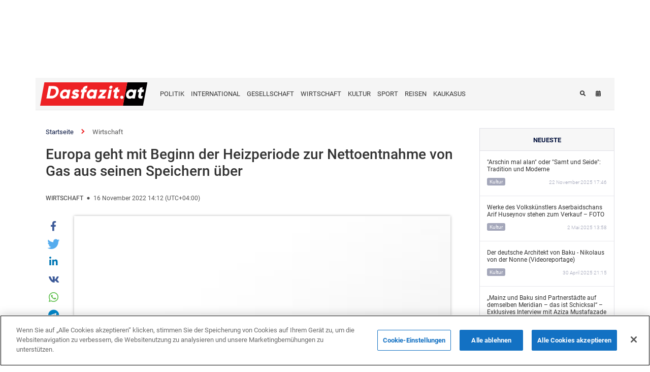

--- FILE ---
content_type: text/html; charset=UTF-8
request_url: https://www.dasfazit.at/nachrichten/wirtschaft/6720.html
body_size: 12410
content:
<!DOCTYPE html>
<html lang="de" >
<head>
    <meta charset="UTF-8">
    <meta name="viewport" content="width=device-width, user-scalable=no, initial-scale=1.0, maximum-scale=1.0, minimum-scale=1.0">
    <meta http-equiv="X-UA-Compatible" content="ie=edge">
    <meta name="yandex-verification" content="8338fd44847d3131"/>
    <title>Europa geht mit Beginn der Heizperiode zur Nettoentnahme von Gas aus seinen Speichern über</title>

    
    
    
    <meta name="google-signin-client_id" content="">

    <!-- #FAVICONS -->
    <link rel="apple-touch-icon" sizes="180x180" href="/assets/favicon/apple-touch-icon.png">
    <link rel="icon" type="image/png" sizes="32x32" href="/assets/favicon/favicon-32x32.png">
    <link rel="icon" type="image/png" sizes="16x16" href="/assets/favicon/favicon-16x16.png">
    <link rel="manifest" href="/assets/favicon/site.webmanifest">
    <link rel="mask-icon" href="/assets/favicon/safari-pinned-tab.svg" color="#5bbad5">
    <link rel="shortcut icon" href="/assets/favicon/favicon.ico">
    <meta name="msapplication-TileColor" content="#ffffff">
    <meta name="msapplication-config" content="/assets/favicon/browserconfig.xml">
    <meta name="theme-color" content="#ffffff">

    <link rel="stylesheet" href="/assets/css/normalize.min.css">
    <link rel="stylesheet" href="/assets/css/font_awesome.min.css">

    <link rel="canonical" href="https://www.dasfazit.at/nachrichten/wirtschaft/6720.html" />
<meta name="twitter:card" content="summary_large_image" />
<meta name="twitter:description" content="" />
<meta name="twitter:title" content="Europa geht mit Beginn der Heizperiode zur Nettoentnahme von Gas aus seinen Speichern über" />
<meta name="twitter:image" content="https://www.dasfazit.at/assets/images/white.jpg" />
<meta itemprop="datePublished" content="2022-11-16T14:12:00+04:00" />
<meta itemprop="dateCreated" content="2022-11-16T14:12:00+04:00" />
<meta itemprop="dateModified" content="2022-11-16T15:21:21+04:00" />
<meta itemprop="headline" content="Europa geht mit Beginn der Heizperiode zur Nettoentnahme von Gas aus seinen Speichern über" />
<meta itemprop="description" content="" />
<meta name="lastmod" content="2022-11-16T15:21:21+04:00" />
<meta name="pubdate" content="2022-11-16T14:12:00+04:00" />
<meta property="fb:app_id" content="338740189854338">
<meta property="og:title" content="Europa geht mit Beginn der Heizperiode zur Nettoentnahme von Gas aus seinen Speichern über" />
<meta property="og:description" content="" />
<meta property="og:type" content="article" />
<meta property="og:url" content="https://www.dasfazit.at/nachrichten/wirtschaft/6720.html" />
<meta property="og:locale" content="de_At" />
<meta property="og:site_name" content="Das Fazit" />
<meta property="article:section" content="Wirtschaft" />
<meta property="article:published_time" content="2022-11-16T14:12:00+04:00" />
<link rel="stylesheet" href="/assets/css/swiper.min.css">
<link rel="stylesheet" href="/assets/css/jquery.fancybox.min.css">
<meta property="og:image" content="https://www.dasfazit.at/assets/images/white.jpg"/>
<meta property="og:image:width" content="" />
<meta property="og:image:height" content="" />
<meta itemprop="image" content="https://www.dasfazit.at/assets/images/white.jpg"/>
<meta itemprop="thumbnailUrl" content="https://www.dasfazit.at/assets/images/white.jpg"/>
<link rel="image_src" href="https://www.dasfazit.at/assets/images/white.jpg" />
<link rel="alternate" type="application/rss+xml" title="Wirtschaft" href="https://www.dasfazit.at/rss/wirtschaft.rss" />
<link rel="stylesheet" href="/assets/css/jquery.mCustomScrollbar.css">
<link rel="stylesheet" href="/assets/js/shariff/shariff.min.css?v1">

            <link rel="stylesheet" href="/assets/css/sweetalert2.min.css">
    
    <link rel="stylesheet" href="/assets/css/main.css?v1675867100">

    <!-- Global site tag (gtag.js) - Google Analytics -->
<!--<script async src="https://www.googletagmanager.com/gtag/js?id=UA-5119338-1"></script>
<script>
    window.dataLayer = window.dataLayer || [];

    function gtag() {
        dataLayer.push(arguments);
    }

    gtag('js', new Date());

    gtag('config', 'UA-5119338-1');
</script>-->


<!-- Global site tag (gtag.js) - Google Analytics -->
<!--<script async src="https://www.googletagmanager.com/gtag/js?id=UA-177258878-1"></script>
<script>
    window.dataLayer = window.dataLayer || [];

    function gtag() {
        dataLayer.push(arguments);
    }

    gtag('js', new Date());

    gtag('config', 'UA-177258878-1');
</script>-->


<!-- Global site tag (gtag.js) - Google Analytics -->
<script async src="https://www.googletagmanager.com/gtag/js?id=G-HF14BZN73N"></script>
<script>
    window.dataLayer = window.dataLayer || [];
    function gtag(){dataLayer.push(arguments);}
    gtag('js', new Date());

    gtag('config', 'G-HF14BZN73N');
</script>    <!-- Yandex.Metrika counter -->
<script type="text/javascript" >
    (function(m,e,t,r,i,k,a){m[i]=m[i]||function(){(m[i].a=m[i].a||[]).push(arguments)};
        m[i].l=1*new Date();
        for (var j = 0; j < document.scripts.length; j++) {if (document.scripts[j].src === r) { return; }}
        k=e.createElement(t),a=e.getElementsByTagName(t)[0],k.async=1,k.src=r,a.parentNode.insertBefore(k,a)})
    (window, document, "script", "https://mc.yandex.ru/metrika/tag.js", "ym");

    ym(87465968, "init", {
        clickmap:true,
        trackLinks:true,
        accurateTrackBounce:true,
        webvisor:true
    });
</script>
<noscript><div><img src="https://mc.yandex.ru/watch/87465968" style="position:absolute; left:-9999px;" alt="" /></div></noscript>
<!-- /Yandex.Metrika counter -->
    <script type="text/javascript">
        var trend_lang = 'de';
        var trend_site = 'news';
        var trend_cat = 'wirtschaft';
    </script>
    <script async="async" src='https://www.googletagservices.com/tag/js/gpt.js'></script>
    <script>
        var googletag = googletag || {};
        googletag.cmd = googletag.cmd || [];
    </script>

    <script async src="https://pagead2.googlesyndication.com/pagead/js/adsbygoogle.js?client=ca-pub-7439903669413726"
            crossorigin="anonymous"></script>
</head>
<body>


<div class="container" style="z-index: 100;">
    <div class="row mb-4 d-md-flex">
        <div class="col-12">
            <div class="d-flex justify-content-center">
                <iframe src="https://www.cereport.eu/ads/festung_20240228/index.html" style="border: 0; width: 100%; height: auto; aspect-ratio: 1000/120;"></iframe>
            </div>
        </div>
    </div>
</div>
<header>
    <nav class="navbar">
        <div class="navbar-holder">
            <div class="container">
                <div class="navbar-wrapper">
                    <div class="logo-wrapper">
                        <a href="https://www.dasfazit.at/" class="logo">
                            <img src="/assets/images/logo.svg?4" class="logo-normal" alt="Logo">
                            <img src="/assets/images/logo.svg?4" class="logo-cut" alt="Logo Cut">
                        </a>
                    </div>

                    <div id="menu-trigger">
                        <span class="trigger-text">
                            <i class="fas fa-bars"></i> <span>Speisekarte</span>
                        </span>

                        <div class="menu-wrapper">
    
    
    <ul class="menu-row w-100">
        <li class="menu-item bold-link mobile-link">
            <a href="/" class="menu-link">Startseite</a>
        </li>

        <li class="menu-item bold-link">
            <a href="/latest/" class="menu-link">Neueste</a>
        </li>
    </ul>

    <ul class="menu-row menu-line w-20">
                <li class="menu-item main-category-item">
                <a href="/nachrichten/politik/" class="menu-link">POLITIK</a>
            </li>
                        <li class="menu-item main-category-item">
                <a href="/nachrichten/international/" class="menu-link">INTERNATIONAL</a>
            </li>
                        <li class="menu-item main-category-item">
                <a href="/nachrichten/gesellschaft/" class="menu-link">GESELLSCHAFT</a>
            </li>
                        <li class="menu-item main-category-item">
                <a href="/nachrichten/wirtschaft/" class="menu-link">WIRTSCHAFT</a>
            </li>
                        <li class="menu-item main-category-item">
                <a href="/nachrichten/kultur/" class="menu-link">KULTUR</a>
            </li>
                        <li class="menu-item main-category-item">
                <a href="/nachrichten/sport/" class="menu-link">SPORT</a>
            </li>
                        <li class="menu-item main-category-item">
                <a href="/nachrichten/reisen/" class="menu-link">REISEN</a>
            </li>
                        <li class="menu-item main-category-item">
                <a href="/nachrichten/kaukasus/" class="menu-link">KAUKASUS</a>
            </li>
                        </ul>
</div>                    </div>

                    <ul class="menu-row menu-line w-20">
                <li class="menu-item main-category-item">
                <a href="/nachrichten/politik/" class="menu-link">POLITIK</a>
            </li>
                        <li class="menu-item main-category-item">
                <a href="/nachrichten/international/" class="menu-link">INTERNATIONAL</a>
            </li>
                        <li class="menu-item main-category-item">
                <a href="/nachrichten/gesellschaft/" class="menu-link">GESELLSCHAFT</a>
            </li>
                        <li class="menu-item main-category-item">
                <a href="/nachrichten/wirtschaft/" class="menu-link">WIRTSCHAFT</a>
            </li>
                        <li class="menu-item main-category-item">
                <a href="/nachrichten/kultur/" class="menu-link">KULTUR</a>
            </li>
                        <li class="menu-item main-category-item">
                <a href="/nachrichten/sport/" class="menu-link">SPORT</a>
            </li>
                        <li class="menu-item main-category-item">
                <a href="/nachrichten/reisen/" class="menu-link">REISEN</a>
            </li>
                        <li class="menu-item main-category-item">
                <a href="/nachrichten/kaukasus/" class="menu-link">KAUKASUS</a>
            </li>
                        </ul>


                                            <div class="search-login-wrapper">
                            <ul class="search-login">
                                <li class="search-login-item">
                                    <a href="javascript:void(0);" class="search-login-link search-link"><i class="fas fa-search"></i></a>
                                    <form action="/search" method="get" id="search-form">
                                        <label for="search-query"></label>
                                        <input id="search-query" type="text" name="query" class="search-input">
                                    </form>
                                </li>

                                <li class="search-login-item">
                                    <a href="/archive/" class="search-login-link"><i class="fas fa-calendar-alt"></i><span>Archiv</span></a>
                                </li>

                                <!--<li class="search-login-item">
                                    <a href="" class="search-login-link" target="_blank"><i class="fas fa-newspaper"></i></a>
                                </li>-->

                                                                    <li class="search-login-item">
                                                                            </li>

                                    <li class="search-login-item">
                                                                            </li>
                                
                            </ul>
                        </div>
                                    </div>
            </div>
        </div>
    </nav>
</header>
    <div class="container">
        <div class="page-content">

            <div class="content-wrapper article-page" data-cat-id="1">
                <div class="article-wrapper active" data-url="https://www.dasfazit.at/nachrichten/wirtschaft/6720.html">

    
    
    <article class="article alt" data-id="6720" data-date="1668593520">
        <div class="article-header">
                            <ul class="breadcrumbs">
                    <li class="breadcrumb-item">
                        <a href="/" class="breadcrumb-link">Startseite</a>
                    </li>

                                            <li class="breadcrumb-item">
                            <a href="https://www.dasfazit.at/nachrichten/wirtschaft/" class="breadcrumb-link">Wirtschaft</a>
                        </li>
                    
                </ul>
            
            <h1 class="article-title">Europa geht mit Beginn der Heizperiode zur Nettoentnahme von Gas aus seinen Speichern über</h1>

            <div class="article-meta">
                <a href="https://www.dasfazit.at/nachrichten/wirtschaft/" class="category-link">Wirtschaft</a>
                <span class="date">16 November 2022 14:12 (UTC+04:00)</span>

                
            </div>
        </div>

        <div class="article-content-wrapper">

            
                <div
                        class="shariff"
                        data-url="https://www.dasfazit.at/nachrichten/wirtschaft/6720.html"
                        data-theme="white"
                        data-button-style="icon"
                        data-orientation="vertical"
                        data-services="&quot;facebook&quot;, &quot;twitter&quot;, &quot;linkedin&quot;, &quot;vk&quot;, &quot;whatsapp&quot;, &quot;telegram&quot;"
                ></div>

            
                <!--<ul class="article-share">
                    <li class="article-share-item">
                        <a class="article-share-link fb" role="button"
                           data-sharer="facebook"
                           data-url="">
                            <i class="fab fa-facebook-f fa-fw"></i>
                        </a>
                    </li>
                    <li class="article-share-item">
                        <a class="article-share-link tw" role="button"
                           data-sharer="twitter"
                           data-title=""
                           data-url="">
                            <i class="fab fa-twitter fa-fw"></i>
                        </a>
                    </li>
                    <li class="article-share-item">
                        <a class="article-share-link in" role="button"
                           data-sharer="linkedin"
                           data-url="">
                            <i class="fab fa-linkedin-in fa-fw"></i>
                        </a>
                    </li>
                    <li class="article-share-item">
                        <a class="article-share-link vk" role="button"
                           data-sharer="vk"
                           data-url="">
                            <i class="fab fa-vk fa-fw"></i>
                        </a>
                    </li>
                    <li class="article-share-item">
                        <a class="article-share-link wa" role="button"
                           data-sharer="whatsapp"
                           data-title=""
                           data-url=""
                           data-web="true">
                            <i class="fab fa-whatsapp fa-fw"></i>
                        </a>
                    </li>
                    <li class="article-share-item">
                        <a class="article-share-link tg" role="button"
                           data-sharer="telegram"
                           data-url="">
                            <i class="fab fa-telegram-plane fa-fw"></i>
                        </a>
                    </li>
                </ul>-->

            
            <div class="article-body-wrapper">
                <div class="article-body">
                                            <img src="https://www.dasfazit.at/assets/images/white.jpg" class="article-image" alt="Europa geht mit Beginn der Heizperiode zur Nettoentnahme von Gas aus seinen Speichern über">
                    
                    <div class="article-text">
                        <p>Wien / <a href="https://www.dasfazit.at/" target="_blank">Dasfazit</a></p>
<p>Am 14. November überstiegen die Gasentnahmen aus den europäischen Untergrundspeichern zum ersten Mal in diesem Herbst die Gaseinspeisungen. Nach Angaben von Gas Infrastructure Europe (GIE) hat die Heizperiode in der Region begonnen, berichtet <a href="https://www.dasfazit.at/" target="_blank">Dasfazit</a>.</p>
<p>Die Entnahme von Gas aus den EU-Speicheranlagen belief sich am 14. November auf knapp über 83 Millionen Kubikmeter, während die Gaseinspeisungen nur 77 Millionen Kubikmeter betrugen. Eine solche Nettoentnahme aus den europäischen Lagern fand zum ersten Mal seit dem Ende der letzten Heizperiode im April statt.</p><meta name="viewport" content="width=device-width, initial-scale=1">
<div class="AdviadNativeVideo" style="max-width: 720px;"></div>
<script type="text/javascript">window._ttzi = 193;
    var script = document.createElement("script");
    script.src = "https://adviad.com/nativevideo/get_ads.js?=" + (Math.floor(Math.random() * 100000000) + 1);
    script.async = true;
    (document.body || document.head || document.documentElement).appendChild(script);
    script.onload = function () {
        script.parentNode.removeChild(script);
    };</script>
<p>Derzeit sind die europäischen Gasspeicher zu 95,6 % mit 103,36 Milliarden Kubikmetern Gas gefüllt. Nach Angaben der GIE beträgt die maximale Kapazität der europäischen Gasspeicher 107,7 Mrd. m³.</p>                    </div>

                    
                </div>

                <div class="article-footer">
                                            <div class="tags-wrapper">
                            <span class="tag-title">Stichworte:</span>
                            <ul class="tags-list">

                                                                    <li class="tag-item">
                                        <a href="/tags/827/" class="tag-link">Europa</a>
                                    </li>
                                                                    <li class="tag-item">
                                        <a href="/tags/2236/" class="tag-link">Energiesicherheit</a>
                                    </li>
                                                                    <li class="tag-item">
                                        <a href="/tags/2523/" class="tag-link">GIE</a>
                                    </li>
                                                                    <li class="tag-item">
                                        <a href="/tags/2622/" class="tag-link">Gasspeicher</a>
                                    </li>
                                                                    <li class="tag-item">
                                        <a href="/tags/3722/" class="tag-link">Heizperiode</a>
                                    </li>
                                
                            </ul>
                        </div>
                    
                    <div class="follow-links">
                        <a href="https://t.me/dasfazit" class="telegram-channel-link" target="_blank"><i class="icon-telegram"></i> Folgen Sie uns auf Telegram</a>
                        <a href="https://www.facebook.com/dasfazit" class="fb-channel-link" target="_blank"><i class="icon-facebook"></i> Folgen Sie uns auf Facebook</a>
                        <a href="https://twitter.com/Dasfazitat" class="twitter-channel-link" target="_blank"><i class="icon-twitter"></i> Folgen Sie uns auf Twitter</a>
                    </div>
                    <!--<a href="" class="telegram-channel-link" target="_blank"><i class="fab fa-telegram-plane"></i> </a>-->
                </div>
            </div>
        </div>
    </article>

    
    <!--<ins class="adsbygoogle"
         style="display:block;margin-top:20px;"
         data-ad-client="ca-pub-4269329097479836"
         data-ad-slot="1324310422"
         data-ad-format="auto"
        ></ins>
    <script>
        (adsbygoogle = window.adsbygoogle || []).push({});
    </script>-->

    <div class="article-divider-wrapper">

            <div class="article-divider-item">
            <a href="https://www.dasfazit.at/nachrichten/politik/15174.html" class="article-divider-link">
                <img src="https://www.dasfazit.at/media/2025/04/23/320x220/mapmain_23052025.jpg" class="article-divider-img" alt="Deutschland wendet sich für Transitlösungen an Aserbaidschan – Präsident Steinmeier betont den strategischen Wert des Mittleren Korridors">
                <h5 class="article-divider-title">Deutschland wendet sich für Transitlösungen an Aserbaidschan – Präsident Steinmeier betont den strategischen Wert des Mittleren Korridors</h5>
            </a>
        </div>
            <div class="article-divider-item">
            <a href="https://www.dasfazit.at/nachrichten/politik/15162.html" class="article-divider-link">
                <img src="https://www.dasfazit.at/media/2025/03/07/320x220/whatsapp_image_2025-03-07_at_164212.jpg" class="article-divider-img" alt="Bürgermeister, ehrt den Jahrestag des Khojaly-Genozids mit einer besonderen Erklärung">
                <h5 class="article-divider-title">Bürgermeister, ehrt den Jahrestag des Khojaly-Genozids mit einer besonderen Erklärung</h5>
            </a>
        </div>
            <div class="article-divider-item">
            <a href="https://www.dasfazit.at/nachrichten/politik/15161.html" class="article-divider-link">
                <img src="https://www.dasfazit.at/media/2025/03/07/320x220/whatsapp_image_2025-03-07_at_163237.jpg" class="article-divider-img" alt="Kanadische Presse beleuchtet Pashinyans einzigartige Perspektive zum Armenier-Genozid">
                <h5 class="article-divider-title">Kanadische Presse beleuchtet Pashinyans einzigartige Perspektive zum Armenier-Genozid</h5>
            </a>
        </div>
    
</div>
            <!--<div class="travel-form-wrapper">
            <script charset="utf-8" src="//www.travelpayouts.com/widgets/fe1ae0965a85d340dc636cab07bf951f.js?v=1861" async></script>
        </div>-->
    
</div>
                                    <div id="loader">
                        <img src="/assets/images/loading_bars.svg" alt="Loading Bars">
                    </div>
                
            </div>

            <div class="latest-news">
    <h5 class="latest-title"><a href="/latest/">Neueste</a></h5>
    <div class="latest-article-list">

                    <div class="latest-article">
                <a href="https://www.dasfazit.at/nachrichten/kultur/15184.html" class="article-link">
                    <span class="article-title">&quot;Arschin mal alan&quot; oder &quot;Samt und Seide&quot;: Tradition und Moderne</span>
                    <span class="article-meta">
                        <span class="article-category"><strong>Kultur</strong></span>
                        <span class="article-date">22 November  2025 17:46</span>
                    </span>
                </a>
            </div>

                                <div class="latest-article">
                <a href="https://www.dasfazit.at/nachrichten/kultur/15183.html" class="article-link">
                    <span class="article-title">Werke des Volkskünstlers Aserbaidschans Arif Huseynov stehen zum Verkauf – FOTO</span>
                    <span class="article-meta">
                        <span class="article-category"><strong>Kultur</strong></span>
                        <span class="article-date">2 Mai  2025 13:58</span>
                    </span>
                </a>
            </div>

                                <div class="latest-article">
                <a href="https://www.dasfazit.at/nachrichten/kultur/15180.html" class="article-link">
                    <span class="article-title">Der deutsche Architekt von Baku - Nikolaus von der Nonne (Videoreportage)</span>
                    <span class="article-meta">
                        <span class="article-category"><strong>Kultur</strong></span>
                        <span class="article-date">30 April  2025 21:15</span>
                    </span>
                </a>
            </div>

                                <div class="latest-article">
                <a href="https://www.dasfazit.at/nachrichten/kultur/15179.html" class="article-link">
                    <span class="article-title">„Mainz und Baku sind Partnerstädte auf demselben Meridian – das ist Schicksal“ – Exklusives Interview mit Aziza Mustafazade</span>
                    <span class="article-meta">
                        <span class="article-category"><strong>Kultur</strong></span>
                        <span class="article-date">30 April  2025 15:43</span>
                    </span>
                </a>
            </div>

                                <div class="latest-article">
                <a href="https://www.dasfazit.at/nachrichten/kultur/15178.html" class="article-link">
                    <span class="article-title">Deutscher Lesesaal: Wie deutsche Sprache langjährige kulturelle Verbindungen zwischen zwei Ländern schafft</span>
                    <span class="article-meta">
                        <span class="article-category"><strong>Kultur</strong></span>
                        <span class="article-date">29 April  2025 10:50</span>
                    </span>
                </a>
            </div>

                                <div class="latest-article">
                <a href="https://www.dasfazit.at/nachrichten/wirtschaft/15177.html" class="article-link">
                    <span class="article-title">Deutsche Unternehmen können den Übergang Aserbaidschans zu sauberer Energie unterstützen</span>
                    <span class="article-meta">
                        <span class="article-category"><strong>Wirtschaft</strong></span>
                        <span class="article-date">26 April  2025 13:33</span>
                    </span>
                </a>
            </div>

                                <div class="latest-article">
                <a href="https://www.dasfazit.at/nachrichten/international/15176.html" class="article-link">
                    <span class="article-title">„Ich vertraue weiterhin auf die deutsche Automobilindustrie“ – Aserbaidschanischer Ingenieur bei Robert Bosch GmbH</span>
                    <span class="article-meta">
                        <span class="article-category"><strong>International</strong></span>
                        <span class="article-date">24 April  2025 11:10</span>
                    </span>
                </a>
            </div>

                                <div class="latest-article">
                <a href="https://www.dasfazit.at/nachrichten/politik/15174.html" class="article-link">
                    <span class="article-title">Deutschland wendet sich für Transitlösungen an Aserbaidschan – Präsident Steinmeier betont den strategischen Wert des Mittleren Korridors</span>
                    <span class="article-meta">
                        <span class="article-category"><strong>Politik</strong></span>
                        <span class="article-date">23 April  2025 10:27</span>
                    </span>
                </a>
            </div>

                                <div class="latest-article">
                <a href="https://www.dasfazit.at/nachrichten/gesellschaft/15173.html" class="article-link">
                    <span class="article-title">Aserbaidschanische Ärztin Chavar Musayeva über den Brückenschlag zwischen Kulturen im deutschen Gesundheitswesen (Interview)</span>
                    <span class="article-meta">
                        <span class="article-category"><strong>Gesellschaft</strong></span>
                        <span class="article-date">22 April  2025 10:24</span>
                    </span>
                </a>
            </div>

                                <div class="latest-article">
                <a href="https://www.dasfazit.at/nachrichten/kultur/15172.html" class="article-link">
                    <span class="article-title">Geschichte der deutschen lutherischen Kirchen in Aserbaidschan (Exklusives Filmmaterial)</span>
                    <span class="article-meta">
                        <span class="article-category"><strong>Kultur</strong></span>
                        <span class="article-date">20 April  2025 11:56</span>
                    </span>
                </a>
            </div>

                                <div class="latest-article">
                <a href="https://www.dasfazit.at/nachrichten/international/15171.html" class="article-link">
                    <span class="article-title">Von Baku zu Berlins Windparks – Aserbaidschanischer Ingenieur treibt die grüne Wende voran</span>
                    <span class="article-meta">
                        <span class="article-category"><strong>International</strong></span>
                        <span class="article-date">17 April  2025 12:46</span>
                    </span>
                </a>
            </div>

                                <div class="latest-article">
                <a href="https://www.dasfazit.at/nachrichten/kultur/15170.html" class="article-link">
                    <span class="article-title">Stimme Aserbaidschans in Europa – Komponistin Chadidscha Zeynalova über die Anerkennung in Deutschland</span>
                    <span class="article-meta">
                        <span class="article-category"><strong>Kultur</strong></span>
                        <span class="article-date">15 April  2025 10:36</span>
                    </span>
                </a>
            </div>

                                <div class="latest-article">
                <a href="https://www.dasfazit.at/nachrichten/kultur/15169.html" class="article-link">
                    <span class="article-title">Nikolaus von der Nonne – Autor des bedeutendsten Masterplans der Stadt Baku und vieler Wohn- und öffentlicher Gebäude</span>
                    <span class="article-meta">
                        <span class="article-category"><strong>Kultur</strong></span>
                        <span class="article-date">14 April  2025 16:10</span>
                    </span>
                </a>
            </div>

                                <div class="latest-article">
                <a href="https://www.dasfazit.at/nachrichten/international/15168.html" class="article-link">
                    <span class="article-title">Rahim Schmidts bemerkenswerter Weg: Von der Medizin ins Parlament</span>
                    <span class="article-meta">
                        <span class="article-category"><strong>International</strong></span>
                        <span class="article-date">4 April  2025 16:22</span>
                    </span>
                </a>
            </div>

                                <div class="latest-article">
                <a href="https://www.dasfazit.at/nachrichten/kultur/15167.html" class="article-link">
                    <span class="article-title">Kulturen durch Musik verbinden – Weg eines aserbaidschanischen Musikers in Deutschland</span>
                    <span class="article-meta">
                        <span class="article-category"><strong>Kultur</strong></span>
                        <span class="article-date">3 April  2025 09:56</span>
                    </span>
                </a>
            </div>

                                <div class="latest-article">
                <a href="https://www.dasfazit.at/nachrichten/kultur/15166.html" class="article-link">
                    <span class="article-title">Die Geschichte von Wazeh und Bodenstedt zeugt von alten kulturellen Verbindungen zu Aserbaidschan und Deutschland (FOTO)</span>
                    <span class="article-meta">
                        <span class="article-category"><strong>Kultur</strong></span>
                        <span class="article-date">25 März  2025 20:58</span>
                    </span>
                </a>
            </div>

                                <div class="latest-article">
                <a href="https://www.dasfazit.at/nachrichten/kultur/15165.html" class="article-link">
                    <span class="article-title">Mit 33 Jahren: Aserbaidschanischer Klinikdirektor in Deutschlands Gesundheitsgeschichte</span>
                    <span class="article-meta">
                        <span class="article-category"><strong>Kultur</strong></span>
                        <span class="article-date">18 März  2025 17:27</span>
                    </span>
                </a>
            </div>

                                <div class="latest-article">
                <a href="https://www.dasfazit.at/nachrichten/kultur/15164.html" class="article-link">
                    <span class="article-title">Von Helenendorf nach Göygöl: Wie deutsche Einwanderer das Weinerbe Aserbaidschans prägten</span>
                    <span class="article-meta">
                        <span class="article-category"><strong>Kultur</strong></span>
                        <span class="article-date">14 März  2025 15:10</span>
                    </span>
                </a>
            </div>

                                <div class="latest-article">
                <a href="https://www.dasfazit.at/nachrichten/kultur/15163.html" class="article-link">
                    <span class="article-title">Wie aserbaidschanische Kunst Teil des deutschen Kulturlebens wurde - Interview mit Volkskünstler Aschraf Heybatov</span>
                    <span class="article-meta">
                        <span class="article-category"><strong>Kultur</strong></span>
                        <span class="article-date">10 März  2025 16:55</span>
                    </span>
                </a>
            </div>

                                <div class="latest-article">
                <a href="https://www.dasfazit.at/nachrichten/politik/15162.html" class="article-link">
                    <span class="article-title">Bürgermeister, ehrt den Jahrestag des Khojaly-Genozids mit einer besonderen Erklärung</span>
                    <span class="article-meta">
                        <span class="article-category"><strong>Politik</strong></span>
                        <span class="article-date">7 März  2025 16:42</span>
                    </span>
                </a>
            </div>

                                <div class="latest-article">
                <a href="https://www.dasfazit.at/nachrichten/politik/15161.html" class="article-link">
                    <span class="article-title">Kanadische Presse beleuchtet Pashinyans einzigartige Perspektive zum Armenier-Genozid</span>
                    <span class="article-meta">
                        <span class="article-category"><strong>Politik</strong></span>
                        <span class="article-date">7 März  2025 16:41</span>
                    </span>
                </a>
            </div>

                                <div class="latest-article">
                <a href="https://www.dasfazit.at/nachrichten/politik/15160.html" class="article-link">
                    <span class="article-title">Illinois, USA, veranstaltet Konferenz zum Khojaly-Genozid</span>
                    <span class="article-meta">
                        <span class="article-category"><strong>Politik</strong></span>
                        <span class="article-date">7 März  2025 16:32</span>
                    </span>
                </a>
            </div>

                                <div class="latest-article">
                <a href="https://www.dasfazit.at/nachrichten/politik/15159.html" class="article-link">
                    <span class="article-title">Ukrainische Presse reflektiert über den 33. Jahrestag des Khojaly-Genozids</span>
                    <span class="article-meta">
                        <span class="article-category"><strong>Politik</strong></span>
                        <span class="article-date">7 März  2025 16:30</span>
                    </span>
                </a>
            </div>

                                <div class="latest-article">
                <a href="https://www.dasfazit.at/nachrichten/politik/15158.html" class="article-link">
                    <span class="article-title">Gedenkzeremonie für Khojaly-Genozid-Opfer in Finnland</span>
                    <span class="article-meta">
                        <span class="article-category"><strong>Politik</strong></span>
                        <span class="article-date">7 März  2025 16:29</span>
                    </span>
                </a>
            </div>

                                <div class="latest-article">
                <a href="https://www.dasfazit.at/nachrichten/politik/15157.html" class="article-link">
                    <span class="article-title">Thessaloniki, Griechenland, gedenkt des Khojaly-Genozids unter dem Motto „Gerechtigkeit für Khojaly!“</span>
                    <span class="article-meta">
                        <span class="article-category"><strong>Politik</strong></span>
                        <span class="article-date">7 März  2025 16:27</span>
                    </span>
                </a>
            </div>

                                <div class="latest-article">
                <a href="https://www.dasfazit.at/nachrichten/politik/15156.html" class="article-link">
                    <span class="article-title">Imperial College London gedenkt der Opfer des Khojaly-Genozids</span>
                    <span class="article-meta">
                        <span class="article-category"><strong>Politik</strong></span>
                        <span class="article-date">7 März  2025 16:25</span>
                    </span>
                </a>
            </div>

                                <div class="latest-article">
                <a href="https://www.dasfazit.at/nachrichten/politik/15155.html" class="article-link">
                    <span class="article-title">Gedenkveranstaltungen in Kasachstan zum Jahrestag des Khojaly-Genozids abgehalten</span>
                    <span class="article-meta">
                        <span class="article-category"><strong>Politik</strong></span>
                        <span class="article-date">7 März  2025 16:24</span>
                    </span>
                </a>
            </div>

                                <div class="latest-article">
                <a href="https://www.dasfazit.at/nachrichten/politik/15154.html" class="article-link">
                    <span class="article-title">Virginia gedenkt der Opfer des Khojaly-Genozids</span>
                    <span class="article-meta">
                        <span class="article-category"><strong>Politik</strong></span>
                        <span class="article-date">7 März  2025 16:23</span>
                    </span>
                </a>
            </div>

                                <div class="latest-article">
                <a href="https://www.dasfazit.at/nachrichten/politik/15153.html" class="article-link">
                    <span class="article-title">Columbia University, USA, gedenkt des Khojaly-Genozids</span>
                    <span class="article-meta">
                        <span class="article-category"><strong>Politik</strong></span>
                        <span class="article-date">7 März  2025 12:16</span>
                    </span>
                </a>
            </div>

                                <div class="latest-article">
                <a href="https://www.dasfazit.at/nachrichten/gesellschaft/15152.html" class="article-link">
                    <span class="article-title">Aserbaidschanischer Neurochirurg: Das deutsche Gesundheitssystem bietet eine Plattform für ambitionierte Fachkräfte</span>
                    <span class="article-meta">
                        <span class="article-category"><strong>Gesellschaft</strong></span>
                        <span class="article-date">27 Februar  2025 16:56</span>
                    </span>
                </a>
            </div>

                                <div class="latest-article">
                <a href="https://www.dasfazit.at/nachrichten/kultur/15151.html" class="article-link">
                    <span class="article-title">Historische Brücken, die von „Siemens” in Aserbaidschan gebaut wurden</span>
                    <span class="article-meta">
                        <span class="article-category"><strong>Kultur</strong></span>
                        <span class="article-date">14 Februar  2025 10:12</span>
                    </span>
                </a>
            </div>

                                <div class="latest-article">
                <a href="https://www.dasfazit.at/nachrichten/international/15150.html" class="article-link">
                    <span class="article-title">Im Laufe der gesamten Geschichte der internationalen Beziehungen zwischen Deutschland und Aserbaidschan wurden interessante und einzigartige Verbindungen beobachtet</span>
                    <span class="article-meta">
                        <span class="article-category"><strong>International</strong></span>
                        <span class="article-date">14 Januar  2025 15:27</span>
                    </span>
                </a>
            </div>

                                <div class="latest-article">
                <a href="https://www.dasfazit.at/nachrichten/wirtschaft/15149.html" class="article-link">
                    <span class="article-title">Es fand ein Treffen zwischen Geschäftsleuten aus Kirgisistan und China statt</span>
                    <span class="article-meta">
                        <span class="article-category"><strong>Wirtschaft</strong></span>
                        <span class="article-date">2 April  2024 23:33</span>
                    </span>
                </a>
            </div>

                                <div class="latest-article">
                <a href="https://www.dasfazit.at/nachrichten/wirtschaft/15145.html" class="article-link">
                    <span class="article-title">Inflation in Italien</span>
                    <span class="article-meta">
                        <span class="article-category"><strong>Wirtschaft</strong></span>
                        <span class="article-date">1 April  2024 22:00</span>
                    </span>
                </a>
            </div>

                                <div class="latest-article">
                <a href="https://www.dasfazit.at/nachrichten/international/15144.html" class="article-link">
                    <span class="article-title">Japan und die USA werden die Zusammenarbeit im Bereich künstliche Intelligenz und Halbleiter verstärken</span>
                    <span class="article-meta">
                        <span class="article-category"><strong>International</strong></span>
                        <span class="article-date">1 April  2024 20:11</span>
                    </span>
                </a>
            </div>

                                <div class="latest-article">
                <a href="https://www.dasfazit.at/nachrichten/wirtschaft/15140.html" class="article-link">
                    <span class="article-title">Der Handelsumsatz zwischen den Vereinigten Staaten und Russland ging um mehr als das Siebenfache zurück</span>
                    <span class="article-meta">
                        <span class="article-category"><strong>Wirtschaft</strong></span>
                        <span class="article-date">1 April  2024 19:33</span>
                    </span>
                </a>
            </div>

                                <div class="latest-article">
                <a href="https://www.dasfazit.at/nachrichten/international/15137.html" class="article-link">
                    <span class="article-title">Georgien plant, die Frequenz der Flüge nach Deutschland zu erhöhen</span>
                    <span class="article-meta">
                        <span class="article-category"><strong>International</strong></span>
                        <span class="article-date">1 April  2024 17:37</span>
                    </span>
                </a>
            </div>

                                <div class="latest-article">
                <a href="https://www.dasfazit.at/nachrichten/wirtschaft/15136.html" class="article-link">
                    <span class="article-title">Iran und Irak haben Gasexportabkommen verlängert</span>
                    <span class="article-meta">
                        <span class="article-category"><strong>Wirtschaft</strong></span>
                        <span class="article-date">1 April  2024 16:07</span>
                    </span>
                </a>
            </div>

                                <div class="latest-article">
                <a href="https://www.dasfazit.at/nachrichten/international/15135.html" class="article-link">
                    <span class="article-title">Usbekistan und Deutschland besprachen die Zusammenarbeit im Bereich der Landwirtschaft</span>
                    <span class="article-meta">
                        <span class="article-category"><strong>International</strong></span>
                        <span class="article-date">1 April  2024 14:28</span>
                    </span>
                </a>
            </div>

                                <div class="latest-article">
                <a href="https://www.dasfazit.at/nachrichten/wirtschaft/15127.html" class="article-link">
                    <span class="article-title">In zwei Monaten des Jahres 2024 wurden in Kasachstan mehr als 20.000 Autos produziert</span>
                    <span class="article-meta">
                        <span class="article-category"><strong>Wirtschaft</strong></span>
                        <span class="article-date">1 April  2024 13:00</span>
                    </span>
                </a>
            </div>

                                <div class="latest-article">
                <a href="https://www.dasfazit.at/nachrichten/wirtschaft/15124.html" class="article-link">
                    <span class="article-title">Die Ölproduktion im Iran stieg um 50.000 Barrel pro Tag</span>
                    <span class="article-meta">
                        <span class="article-category"><strong>Wirtschaft</strong></span>
                        <span class="article-date">1 April  2024 12:06</span>
                    </span>
                </a>
            </div>

                                <div class="latest-article">
                <a href="https://www.dasfazit.at/nachrichten/international/15120.html" class="article-link">
                    <span class="article-title">Russlands Pläne für den Schiffbau bis 2037</span>
                    <span class="article-meta">
                        <span class="article-category"><strong>International</strong></span>
                        <span class="article-date">1 April  2024 11:16</span>
                    </span>
                </a>
            </div>

                                <div class="latest-article">
                <a href="https://www.dasfazit.at/nachrichten/sport/15119.html" class="article-link">
                    <span class="article-title">Türkei wird Gastgeber der IV. Europaspiele sein</span>
                    <span class="article-meta">
                        <span class="article-category"><strong>Sport</strong></span>
                        <span class="article-date">1 April  2024 10:31</span>
                    </span>
                </a>
            </div>

                                <div class="latest-article">
                <a href="https://www.dasfazit.at/nachrichten/wirtschaft/15117.html" class="article-link">
                    <span class="article-title">Eine türkische Wirtschaftsdelegation aus der Provinz Konya wird Kirgisistan besuchen</span>
                    <span class="article-meta">
                        <span class="article-category"><strong>Wirtschaft</strong></span>
                        <span class="article-date">1 April  2024 09:18</span>
                    </span>
                </a>
            </div>

                                <div class="latest-article">
                <a href="https://www.dasfazit.at/nachrichten/international/15115.html" class="article-link">
                    <span class="article-title">Rosatom meldete erfolgreiche Fortschritte bei den Verhandlungen über den Bau von Kernkraftwerken in Usbekistan</span>
                    <span class="article-meta">
                        <span class="article-category"><strong>International</strong></span>
                        <span class="article-date">1 April  2024 06:24</span>
                    </span>
                </a>
            </div>

                                <div class="latest-article">
                <a href="https://www.dasfazit.at/nachrichten/wirtschaft/15148.html" class="article-link">
                    <span class="article-title">Usbekistan wird Mittel der IDB für die ländliche Entwicklung nutzen</span>
                    <span class="article-meta">
                        <span class="article-category"><strong>Wirtschaft</strong></span>
                        <span class="article-date">1 April  2024 04:44</span>
                    </span>
                </a>
            </div>

                                <div class="latest-article">
                <a href="https://www.dasfazit.at/nachrichten/kaukasus/15147.html" class="article-link">
                    <span class="article-title">In Karabach wurde ein weiteres Massengrab entdeckt</span>
                    <span class="article-meta">
                        <span class="article-category"><strong>Kaukasus</strong></span>
                        <span class="article-date">1 April  2024 00:11</span>
                    </span>
                </a>
            </div>

                                <div class="latest-article">
                <a href="https://www.dasfazit.at/nachrichten/gesellschaft/15143.html" class="article-link">
                    <span class="article-title">Die Geburtenrate ist in Georgien gesunken</span>
                    <span class="article-meta">
                        <span class="article-category"><strong>Gesellschaft</strong></span>
                        <span class="article-date">31 März  2024 21:34</span>
                    </span>
                </a>
            </div>

                                <div class="latest-article">
                <a href="https://www.dasfazit.at/nachrichten/wirtschaft/15142.html" class="article-link">
                    <span class="article-title">Mehr als 250 ausländische Unternehmen werden die Iran Öl- und Gas Messe besuchen</span>
                    <span class="article-meta">
                        <span class="article-category"><strong>Wirtschaft</strong></span>
                        <span class="article-date">31 März  2024 17:59</span>
                    </span>
                </a>
            </div>

                                <div class="latest-article">
                <a href="https://www.dasfazit.at/nachrichten/politik/15132.html" class="article-link">
                    <span class="article-title">Xi Jinping wird Anfang Juli Kasachstan besuchen</span>
                    <span class="article-meta">
                        <span class="article-category"><strong>Politik</strong></span>
                        <span class="article-date">31 März  2024 14:15</span>
                    </span>
                </a>
            </div>

                                <div class="latest-article">
                <a href="https://www.dasfazit.at/nachrichten/wirtschaft/15131.html" class="article-link">
                    <span class="article-title">Moody's bestätigte die Kreditwürdigkeit Georgiens mit „Ba2“</span>
                    <span class="article-meta">
                        <span class="article-category"><strong>Wirtschaft</strong></span>
                        <span class="article-date">31 März  2024 09:42</span>
                    </span>
                </a>
            </div>

                                <div class="latest-article">
                <a href="https://www.dasfazit.at/nachrichten/nachrichten/15146.html" class="article-link">
                    <span class="article-title">In Kasachstan wurden aufgrund von Überschwemmungen mehr als 10.000 Menschen evakuiert</span>
                    <span class="article-meta">
                        <span class="article-category"><strong>Nachrichten</strong></span>
                        <span class="article-date">31 März  2024 02:22</span>
                    </span>
                </a>
            </div>

                                <div class="latest-article">
                <a href="https://www.dasfazit.at/nachrichten/wirtschaft/15044.html" class="article-link">
                    <span class="article-title">China erhöhte die Gasimporte</span>
                    <span class="article-meta">
                        <span class="article-category"><strong>Wirtschaft</strong></span>
                        <span class="article-date">30 März  2024 22:17</span>
                    </span>
                </a>
            </div>

                                <div class="latest-article">
                <a href="https://www.dasfazit.at/nachrichten/wirtschaft/15125.html" class="article-link">
                    <span class="article-title">Die USA wollen erstmals ein Atomkraftwerk wieder in Betrieb nehmen</span>
                    <span class="article-meta">
                        <span class="article-category"><strong>Wirtschaft</strong></span>
                        <span class="article-date">30 März  2024 18:50</span>
                    </span>
                </a>
            </div>

                                <div class="latest-article">
                <a href="https://www.dasfazit.at/nachrichten/politik/15141.html" class="article-link">
                    <span class="article-title">Serbien steht unter Druck – Vucic</span>
                    <span class="article-meta">
                        <span class="article-category"><strong>Politik</strong></span>
                        <span class="article-date">30 März  2024 15:11</span>
                    </span>
                </a>
            </div>

                                <div class="latest-article">
                <a href="https://www.dasfazit.at/nachrichten/wirtschaft/15110.html" class="article-link">
                    <span class="article-title">Die asiatischen Wirtschaftswachstumsraten könnten im Jahr 2024 4,5 % erreichen</span>
                    <span class="article-meta">
                        <span class="article-category"><strong>Wirtschaft</strong></span>
                        <span class="article-date">30 März  2024 13:40</span>
                    </span>
                </a>
            </div>

                                <div class="latest-article">
                <a href="https://www.dasfazit.at/nachrichten/international/15104.html" class="article-link">
                    <span class="article-title">Ab dem 1. April wird türkisches Gas nach Ungarn fließen – Szijjarto</span>
                    <span class="article-meta">
                        <span class="article-category"><strong>International</strong></span>
                        <span class="article-date">30 März  2024 11:01</span>
                    </span>
                </a>
            </div>

                                <div class="latest-article">
                <a href="https://www.dasfazit.at/nachrichten/international/15139.html" class="article-link">
                    <span class="article-title">Mirziyoyev wies die Polizeibeamten an, die Maßnahmen zur Aufrechterhaltung der Ordnung in Usbekistan zu verstärken</span>
                    <span class="article-meta">
                        <span class="article-category"><strong>International</strong></span>
                        <span class="article-date">30 März  2024 09:30</span>
                    </span>
                </a>
            </div>

                                <div class="latest-article">
                <a href="https://www.dasfazit.at/nachrichten/international/15138.html" class="article-link">
                    <span class="article-title">9 Personen wurden in Tadschikistan im Zusammenhang mit dem Terroranschlag in Moskau festgenommen</span>
                    <span class="article-meta">
                        <span class="article-category"><strong>International</strong></span>
                        <span class="article-date">30 März  2024 02:56</span>
                    </span>
                </a>
            </div>

                                <div class="latest-article">
                <a href="https://www.dasfazit.at/nachrichten/international/15101.html" class="article-link">
                    <span class="article-title">Die USA werden die Funktionen ihres Militärhauptquartiers in Japan erweitern</span>
                    <span class="article-meta">
                        <span class="article-category"><strong>International</strong></span>
                        <span class="article-date">29 März  2024 21:33</span>
                    </span>
                </a>
            </div>

                                <div class="latest-article">
                <a href="https://www.dasfazit.at/nachrichten/reisen/15100.html" class="article-link">
                    <span class="article-title">Qatar Airways hat sich mit dem touristischen Potenzial Usbekistans vertraut gemacht</span>
                    <span class="article-meta">
                        <span class="article-category"><strong>Reisen</strong></span>
                        <span class="article-date">29 März  2024 18:21</span>
                    </span>
                </a>
            </div>

                                <div class="latest-article">
                <a href="https://www.dasfazit.at/nachrichten/wirtschaft/15099.html" class="article-link">
                    <span class="article-title">Das ungarische Unternehmen besprach mit Usbekistan die Möglichkeiten zur Umsetzung gemeinsamer Projekte</span>
                    <span class="article-meta">
                        <span class="article-category"><strong>Wirtschaft</strong></span>
                        <span class="article-date">29 März  2024 17:00</span>
                    </span>
                </a>
            </div>

                                <div class="latest-article">
                <a href="https://www.dasfazit.at/nachrichten/nachrichten/15095.html" class="article-link">
                    <span class="article-title">Im März sind im Iran 417 Menschen bei Verkehrsunfällen ums Leben gekommen</span>
                    <span class="article-meta">
                        <span class="article-category"><strong>Nachrichten</strong></span>
                        <span class="article-date">29 März  2024 15:59</span>
                    </span>
                </a>
            </div>

                                <div class="latest-article">
                <a href="https://www.dasfazit.at/nachrichten/reisen/15094.html" class="article-link">
                    <span class="article-title">Turkish Airlines nimmt Flüge nach Libyen wieder auf</span>
                    <span class="article-meta">
                        <span class="article-category"><strong>Reisen</strong></span>
                        <span class="article-date">29 März  2024 14:39</span>
                    </span>
                </a>
            </div>

                                <div class="latest-article">
                <a href="https://www.dasfazit.at/nachrichten/wirtschaft/15086.html" class="article-link">
                    <span class="article-title">Die Çalık Holding erhielt von Europa ein Garantiepaket für den Bau eines Kraftwerks in Turkmenistan</span>
                    <span class="article-meta">
                        <span class="article-category"><strong>Wirtschaft</strong></span>
                        <span class="article-date">29 März  2024 13:13</span>
                    </span>
                </a>
            </div>

                                <div class="latest-article">
                <a href="https://www.dasfazit.at/nachrichten/wirtschaft/15082.html" class="article-link">
                    <span class="article-title">Das Volumen der Gaslieferungen über TANAP erreichte 60 Milliarden Kubikmeter</span>
                    <span class="article-meta">
                        <span class="article-category"><strong>Wirtschaft</strong></span>
                        <span class="article-date">29 März  2024 12:30</span>
                    </span>
                </a>
            </div>

                                <div class="latest-article">
                <a href="https://www.dasfazit.at/nachrichten/international/15079.html" class="article-link">
                    <span class="article-title">Kirgisistan und China diskutierten die Frage der Visaliberalisierung zwischen den Ländern</span>
                    <span class="article-meta">
                        <span class="article-category"><strong>International</strong></span>
                        <span class="article-date">29 März  2024 11:22</span>
                    </span>
                </a>
            </div>

                                <div class="latest-article">
                <a href="https://www.dasfazit.at/nachrichten/international/15076.html" class="article-link">
                    <span class="article-title">In Algerien werden vorgezogene Präsidentschaftswahlen abgehalten</span>
                    <span class="article-meta">
                        <span class="article-category"><strong>International</strong></span>
                        <span class="article-date">29 März  2024 10:17</span>
                    </span>
                </a>
            </div>

                                <div class="latest-article">
                <a href="https://www.dasfazit.at/nachrichten/international/15134.html" class="article-link">
                    <span class="article-title">US-Delegation besucht die Türkei wegen F-16-Lieferungen</span>
                    <span class="article-meta">
                        <span class="article-category"><strong>International</strong></span>
                        <span class="article-date">29 März  2024 08:53</span>
                    </span>
                </a>
            </div>

                                <div class="latest-article">
                <a href="https://www.dasfazit.at/nachrichten/kaukasus/15133.html" class="article-link">
                    <span class="article-title">Die Situation in den Beziehungen zwischen Armenien und Russland weckt keinen Optimismus - Lawrow</span>
                    <span class="article-meta">
                        <span class="article-category"><strong>Kaukasus</strong></span>
                        <span class="article-date">29 März  2024 07:20</span>
                    </span>
                </a>
            </div>

                                <div class="latest-article">
                <a href="https://www.dasfazit.at/nachrichten/international/15130.html" class="article-link">
                    <span class="article-title">Asien wird im Jahr 2024 über die Hälfte des weltweiten BIP-Wachstums liefern - Tokajew</span>
                    <span class="article-meta">
                        <span class="article-category"><strong>International</strong></span>
                        <span class="article-date">29 März  2024 04:49</span>
                    </span>
                </a>
            </div>

                                <div class="latest-article">
                <a href="https://www.dasfazit.at/nachrichten/politik/15129.html" class="article-link">
                    <span class="article-title">Treffen Armenien-EU-USA in Brüssel löst in Russland Besorgnis aus – Maria Sacharowa</span>
                    <span class="article-meta">
                        <span class="article-category"><strong>Politik</strong></span>
                        <span class="article-date">29 März  2024 02:00</span>
                    </span>
                </a>
            </div>

                                <div class="latest-article">
                <a href="https://www.dasfazit.at/nachrichten/kaukasus/15128.html" class="article-link">
                    <span class="article-title">Armenien erkennt keine „Karabach-Exilregierung“ an – Paschinjan</span>
                    <span class="article-meta">
                        <span class="article-category"><strong>Kaukasus</strong></span>
                        <span class="article-date">29 März  2024 01:17</span>
                    </span>
                </a>
            </div>

                                <div class="latest-article">
                <a href="https://www.dasfazit.at/nachrichten/politik/15118.html" class="article-link">
                    <span class="article-title">Der kasachische Außenminister besprach die Entwicklung einer strategischen Partnerschaft mit dem US-Außenminister</span>
                    <span class="article-meta">
                        <span class="article-category"><strong>Politik</strong></span>
                        <span class="article-date">28 März  2024 23:03</span>
                    </span>
                </a>
            </div>

                                <div class="latest-article">
                <a href="https://www.dasfazit.at/nachrichten/wirtschaft/15078.html" class="article-link">
                    <span class="article-title">Die Gasproduktionsmengen in Usbekistan für Jänner und Februar wurden bekannt gegeben</span>
                    <span class="article-meta">
                        <span class="article-category"><strong>Wirtschaft</strong></span>
                        <span class="article-date">28 März  2024 20:22</span>
                    </span>
                </a>
            </div>

                                <div class="latest-article">
                <a href="https://www.dasfazit.at/nachrichten/nachrichten/15077.html" class="article-link">
                    <span class="article-title">Russland begann mit der Massenproduktion von FAB-3000-Fliegerbomben</span>
                    <span class="article-meta">
                        <span class="article-category"><strong>Nachrichten</strong></span>
                        <span class="article-date">28 März  2024 18:05</span>
                    </span>
                </a>
            </div>

                                <div class="latest-article">
                <a href="https://www.dasfazit.at/nachrichten/wirtschaft/15072.html" class="article-link">
                    <span class="article-title">Die jährliche Stromproduktion des iranischen Atomkraftwerks steigt deutlich</span>
                    <span class="article-meta">
                        <span class="article-category"><strong>Wirtschaft</strong></span>
                        <span class="article-date">28 März  2024 17:11</span>
                    </span>
                </a>
            </div>

                                <div class="latest-article">
                <a href="https://www.dasfazit.at/nachrichten/wirtschaft/15071.html" class="article-link">
                    <span class="article-title">Der Handelsumsatz zwischen Kasachstan und Georgien stieg um das 2,7-fache</span>
                    <span class="article-meta">
                        <span class="article-category"><strong>Wirtschaft</strong></span>
                        <span class="article-date">28 März  2024 16:08</span>
                    </span>
                </a>
            </div>

                                <div class="latest-article">
                <a href="https://www.dasfazit.at/nachrichten/international/15070.html" class="article-link">
                    <span class="article-title">Turkmenistan und Italien haben zwei Transportabkommen unterzeichnet</span>
                    <span class="article-meta">
                        <span class="article-category"><strong>International</strong></span>
                        <span class="article-date">28 März  2024 14:50</span>
                    </span>
                </a>
            </div>

                                <div class="latest-article">
                <a href="https://www.dasfazit.at/nachrichten/wirtschaft/15069.html" class="article-link">
                    <span class="article-title">China hat eine Zinsentscheidung getroffen</span>
                    <span class="article-meta">
                        <span class="article-category"><strong>Wirtschaft</strong></span>
                        <span class="article-date">28 März  2024 13:29</span>
                    </span>
                </a>
            </div>

                                <div class="latest-article">
                <a href="https://www.dasfazit.at/nachrichten/kaukasus/15068.html" class="article-link">
                    <span class="article-title">Georgien liegt weltweit im Mittelfeld der Luftverschmutzung</span>
                    <span class="article-meta">
                        <span class="article-category"><strong>Kaukasus</strong></span>
                        <span class="article-date">28 März  2024 12:01</span>
                    </span>
                </a>
            </div>

                                <div class="latest-article">
                <a href="https://www.dasfazit.at/nachrichten/wirtschaft/15067.html" class="article-link">
                    <span class="article-title">Die Arbeitslosenquote im Iran sinkt auf 8,6 %</span>
                    <span class="article-meta">
                        <span class="article-category"><strong>Wirtschaft</strong></span>
                        <span class="article-date">28 März  2024 11:07</span>
                    </span>
                </a>
            </div>

                                <div class="latest-article">
                <a href="https://www.dasfazit.at/nachrichten/international/15066.html" class="article-link">
                    <span class="article-title">Deutschland wird im Jahr 2024 fast 20 Milliarden Euro aus dem Verteidigungsfonds ausgeben</span>
                    <span class="article-meta">
                        <span class="article-category"><strong>International</strong></span>
                        <span class="article-date">28 März  2024 10:12</span>
                    </span>
                </a>
            </div>

                                <div class="latest-article">
                <a href="https://www.dasfazit.at/nachrichten/wirtschaft/15063.html" class="article-link">
                    <span class="article-title">Usbekistan steigert die Produktion von Elektro- und Hybridfahrzeugen</span>
                    <span class="article-meta">
                        <span class="article-category"><strong>Wirtschaft</strong></span>
                        <span class="article-date">28 März  2024 09:18</span>
                    </span>
                </a>
            </div>

                                <div class="latest-article">
                <a href="https://www.dasfazit.at/nachrichten/international/15123.html" class="article-link">
                    <span class="article-title">Der OVKS-Generalsekretär schloss eine Erweiterung der Organisation in absehbarer Zukunft nicht aus</span>
                    <span class="article-meta">
                        <span class="article-category"><strong>International</strong></span>
                        <span class="article-date">28 März  2024 06:50</span>
                    </span>
                </a>
            </div>

                                <div class="latest-article">
                <a href="https://www.dasfazit.at/nachrichten/international/15122.html" class="article-link">
                    <span class="article-title">Der Chef des russischen Auslandsgeheimdienstes besucht Nordkorea</span>
                    <span class="article-meta">
                        <span class="article-category"><strong>International</strong></span>
                        <span class="article-date">28 März  2024 03:33</span>
                    </span>
                </a>
            </div>

                                <div class="latest-article">
                <a href="https://www.dasfazit.at/nachrichten/politik/15121.html" class="article-link">
                    <span class="article-title">Blinken und Stoltenberg diskutierten über eine zunehmende Unterstützung für die Ukraine</span>
                    <span class="article-meta">
                        <span class="article-category"><strong>Politik</strong></span>
                        <span class="article-date">28 März  2024 01:11</span>
                    </span>
                </a>
            </div>

                                <div class="latest-article">
                <a href="https://www.dasfazit.at/nachrichten/international/15116.html" class="article-link">
                    <span class="article-title">Die Ukraine erhält im Rahmen des Weltbankprogramms 1,5 Milliarden US-Dollar</span>
                    <span class="article-meta">
                        <span class="article-category"><strong>International</strong></span>
                        <span class="article-date">28 März  2024 00:05</span>
                    </span>
                </a>
            </div>

                                <div class="latest-article">
                <a href="https://www.dasfazit.at/nachrichten/kultur/15088.html" class="article-link">
                    <span class="article-title">In Baku wird das Mystery Ensemble-Konzert „Gewidmet an Hans Zimmer“ statt</span>
                    <span class="article-meta">
                        <span class="article-category"><strong>Kultur</strong></span>
                        <span class="article-date">27 März  2024 22:28</span>
                    </span>
                </a>
            </div>

                                <div class="latest-article">
                <a href="https://www.dasfazit.at/nachrichten/politik/15062.html" class="article-link">
                    <span class="article-title">Türkei hofft, mit dem Irak ein operatives Zentrum zur Bekämpfung der PKK zu schaffen</span>
                    <span class="article-meta">
                        <span class="article-category"><strong>Politik</strong></span>
                        <span class="article-date">27 März  2024 20:06</span>
                    </span>
                </a>
            </div>

                                <div class="latest-article">
                <a href="https://www.dasfazit.at/nachrichten/wirtschaft/15058.html" class="article-link">
                    <span class="article-title">Der Irak hat mit Siemens eine Vereinbarung über die damit verbundene Gasverarbeitung geschlossen</span>
                    <span class="article-meta">
                        <span class="article-category"><strong>Wirtschaft</strong></span>
                        <span class="article-date">27 März  2024 17:22</span>
                    </span>
                </a>
            </div>

                                <div class="latest-article">
                <a href="https://www.dasfazit.at/nachrichten/wirtschaft/15056.html" class="article-link">
                    <span class="article-title">Im Iran stieg die Pkw-Produktion</span>
                    <span class="article-meta">
                        <span class="article-category"><strong>Wirtschaft</strong></span>
                        <span class="article-date">27 März  2024 16:20</span>
                    </span>
                </a>
            </div>

                                <div class="latest-article">
                <a href="https://www.dasfazit.at/nachrichten/wirtschaft/15055.html" class="article-link">
                    <span class="article-title">Usbekistan prognostiziert für das erste Quartal dieses Jahres ein BIP-Wachstum</span>
                    <span class="article-meta">
                        <span class="article-category"><strong>Wirtschaft</strong></span>
                        <span class="article-date">27 März  2024 14:45</span>
                    </span>
                </a>
            </div>

                                <div class="latest-article">
                <a href="https://www.dasfazit.at/nachrichten/wirtschaft/15054.html" class="article-link">
                    <span class="article-title">Die usbekische Delegation führte Verhandlungen mit dem vietnamesischen Unternehmen Trungnam Group</span>
                    <span class="article-meta">
                        <span class="article-category"><strong>Wirtschaft</strong></span>
                        <span class="article-date">27 März  2024 13:33</span>
                    </span>
                </a>
            </div>

                                <div class="latest-article">
                <a href="https://www.dasfazit.at/nachrichten/kultur/15049.html" class="article-link">
                    <span class="article-title">Die Ausstellung „Aserbaidschanische Küche“ – Traditionen und Erbe – wurde in Tokio eröffnet</span>
                    <span class="article-meta">
                        <span class="article-category"><strong>Kultur</strong></span>
                        <span class="article-date">27 März  2024 12:12</span>
                    </span>
                </a>
            </div>

                                <div class="latest-article">
                <a href="https://www.dasfazit.at/nachrichten/wirtschaft/15047.html" class="article-link">
                    <span class="article-title">In Kasachstan verlangsamte sich die jährliche Inflation auf 9,3 %</span>
                    <span class="article-meta">
                        <span class="article-category"><strong>Wirtschaft</strong></span>
                        <span class="article-date">27 März  2024 10:55</span>
                    </span>
                </a>
            </div>

                                <div class="latest-article">
                <a href="https://www.dasfazit.at/nachrichten/wirtschaft/15046.html" class="article-link">
                    <span class="article-title">Die Verwaltung eines Teils der Gaspipelines in Usbekistan wird dem Unternehmen übertragen</span>
                    <span class="article-meta">
                        <span class="article-category"><strong>Wirtschaft</strong></span>
                        <span class="article-date">27 März  2024 10:03</span>
                    </span>
                </a>
            </div>

                                <div class="latest-article">
                <a href="https://www.dasfazit.at/nachrichten/wirtschaft/15045.html" class="article-link">
                    <span class="article-title">Der IWF hat seine Wirtschaftswachstumsprognose für Georgien bis 2024 angehoben</span>
                    <span class="article-meta">
                        <span class="article-category"><strong>Wirtschaft</strong></span>
                        <span class="article-date">27 März  2024 09:09</span>
                    </span>
                </a>
            </div>

                                <div class="latest-article">
                <a href="https://www.dasfazit.at/nachrichten/international/15114.html" class="article-link">
                    <span class="article-title">Ausnahmezustand in den USA verlängert</span>
                    <span class="article-meta">
                        <span class="article-category"><strong>International</strong></span>
                        <span class="article-date">27 März  2024 06:02</span>
                    </span>
                </a>
            </div>

                                <div class="latest-article">
                <a href="https://www.dasfazit.at/nachrichten/sport/15113.html" class="article-link">
                    <span class="article-title">Die Zusammensetzung aller Gruppen bei der Fußball-Europameisterschaft ist bekannt geworden</span>
                    <span class="article-meta">
                        <span class="article-category"><strong>Sport</strong></span>
                        <span class="article-date">27 März  2024 03:00</span>
                    </span>
                </a>
            </div>

                    
    </div>
    <a href="/latest/" class="all-latest-news">Alle Nachrichten</a>
</div>
        </div>
    </div>

<footer>
    <div class="container">


        <div class="footer-bottom">
            <div class="footer-bottom-wrapper">
                <div class="footer-bottom-item">

                    <div class="logo-wrapper">
                        <a href="https://www.dasfazit.at/">
                            <img src="/assets/images/logo_white.svg?4" alt="Logo">
                        </a>
                    </div>

                    <ul class="social-links">
                        <!--<li class="social-link-item">
                            <a href="" class="social-link facebook" target="_blank">
                                <i class="fab fa-facebook-f"></i>
                            </a>
                        </li>-->

                        <!--<li class="social-link-item">
                            <a href="" class="social-link twitter" target="_blank">
                                <i class="fab fa-twitter"></i>
                            </a>
                        </li>-->
                    </ul>

                    <!-- <div class="bottom-block">
                        <h3><a href="/a_propos_de_lazerbaidjan" class="menu-link"></a></h3>
                    </div> -->

                </div>

                <div class="footer-bottom-item">
                    <h3 class="contacts-header">KONTAKTE</h3>
                    <!--<p class="address"><i class="fas fa-map-marker-alt"></i></p>-->
                    <!--<div class="phone-email"><a href="tel:+0000000000"><i class="fas fa-phone"></i>+00 (0) 0 00 00 00 00</a></div>-->
                    <div class="phone-email email"><a href="/cdn-cgi/l/email-protection#bdd4d3dbd2fdd9dccedbdcc7d4c993dcc9"><i class="fas fa-envelope"></i><span class="__cf_email__" data-cfemail="056c6b636a4561647663647f6c712b6471">[email&#160;protected]</span></a></div>
                </div>

                <div class="footer-bottom-item">
                    <h3 class="contacts-header"></h3>
                    <div class="phone-email">
                        <a class="social-link" href="https://www.dasfazit.at/datenschutzerklarung">
                            Datenschutzerklärung
                        </a>
                    </div>
                    <div class="phone-email">
                        <a class="social-link" href="https://www.dasfazit.at/impressum_und_informationen">
                            Impressum und Informationen
                        </a>
                    </div>
                </div>
                <div class="footer-bottom-item">
                    <div class="phone-email">
                        <a class="social-link" href="https://www.dasfazit.at/nutzungsbedingungen">
                            Nutzungsbedingungen
                        </a>
                    </div>
                    <div class="phone-email">
                        <a class="social-link" href="https://www.dasfazit.at/offenlegung">
                            Offenlegung
                        </a>
                    </div>
                </div>

            </div>
        </div>
    </div>
</footer>

<button id="btn-up"></button>

<div class="modal-wrapper" id="login-modal">
    <div class="modal-overlay"></div>
    <div class="modal">
        <div class="modal-header">
            <h2 class="modal-title"></h2>
        </div>
        <div class="modal-body">
            <form method="post" id="signin-form">
                <div class="form-group">
                    <label class="form-label">
                        <input type="text" class="form-control has-icon-tip" name="login" required>
                        <span class="form-placeholder"></span>
                        <span class="form-icon"><i class="fas fa-at"></i></span>
                    </label>
                </div>

                <div class="form-group">
                    <label class="form-label">
                        <input type="password" class="form-control has-icon-tip" name="password" required>
                        <span class="form-placeholder"></span>
                        <span class="form-icon"><i class="fas fa-key"></i></span>
                    </label>
                </div>

                <div class="alert alert-danger" role="alert">
                    <span class="error-message"></span>
                </div>

                <div class="form-buttons">
                    <button type="submit" id="login-submit" class="btn btn-primary"><i class="fas fa-sign-in-alt"></i> </button>
                    <a href="#register-modal" class="btn-link" data-trigger="modal"></a>
                    <a href="#pass-reset-modal" class="btn-link" data-trigger="modal"></a>
                </div>

                <div class="social-login">
    <div class="login-item fb fb-login">
        <img src="/assets/images/facebook_logo.svg" alt="Facebook Logo">
            </div>

    <div class="login-item google google-login">
        <img src="/assets/images/google_logo.svg" alt="Google Logo">
            </div>

    <div class="login-item tw twitter-login">
        <img src="/assets/images/twitter_logo.svg" alt="Twitter Logo">
            </div>
</div>            </form>
        </div>
        <span class="modal-close"></span>
    </div>
</div><div class="modal-wrapper" id="register-modal">
    <div class="modal-overlay"></div>
    <div class="modal modal-xl">
        <div class="modal-header">
            <h2 class="modal-title"></h2>
        </div>
        <div class="modal-body">
            <form method="post" id="signup-form">
                <div class="form-group">
                    <label class="form-label w-50">
                        <input type="text" class="form-control" name="User[first_name]" required>
                        <span class="form-placeholder"> *</span>
                    </label>
                    <label class="form-label w-50">
                        <input type="text" class="form-control" name="User[last_name]" required>
                        <span class="form-placeholder"> *</span>
                    </label>
                </div>

                <div class="form-group">
                    <label class="form-label w-50">
                        <input type="email" class="form-control has-icon-tip" name="User[email]" required>
                        <span class="form-placeholder"> *</span>
                        <span class="form-icon"><i class="fas fa-at"></i></span>
                    </label>

                    <label class="form-label w-50">
                        <input type="text" class="form-control has-icon-tip" name="User[phone]" value="">
                        <span class="form-placeholder"></span>
                        <span class="form-icon"><i class="fas fa-phone"></i></span>
                    </label>
                </div>

                <div class="form-group">
                    <label class="form-label w-50">
                        <input type="text" class="form-control has-icon-tip" name="User[company]" value="">
                        <span class="form-placeholder"></span>
                        <span class="form-icon"><i class="fas fa-building"></i></span>
                    </label>

                    <label class="form-label w-50">
                        <input type="text" class="form-control has-icon-tip" name="User[industry]" value="">
                        <span class="form-placeholder"></span>
                        <span class="form-icon"><i class="fas fa-industry"></i></span>
                    </label>
                </div>

                <div class="form-group">
                    <label class="form-label w-50">
                        <input type="password" class="form-control has-icon-tip" name="User[password]" value="" autocomplete="new-password" required>
                        <span class="form-placeholder"> *</span>
                        <span class="form-icon"><i class="fas fa-key"></i></span>
                    </label>

                    <label class="form-label w-50">
                        <input type="password" class="form-control has-icon-tip" name="User[password_conf]" value="" autocomplete="new-password" required>
                        <span class="form-placeholder"> *</span>
                        <span class="form-icon"><i class="fas fa-key"></i></span>
                    </label>
                </div>

                <div class="alert alert-danger" role="alert">
                    <span class="error-message"></span>
                </div>

                <div class="form-buttons">
                    <input type="hidden" name="action" value="reg">
                    <button type="submit" class="btn btn-primary">
                        <i class="fas fa-spinner fa-pulse"></i>
                                            </button>
                </div>

                <div class="social-login">
    <div class="login-item fb fb-login">
        <img src="/assets/images/facebook_logo.svg" alt="Facebook Logo">
            </div>

    <div class="login-item google google-login">
        <img src="/assets/images/google_logo.svg" alt="Google Logo">
            </div>

    <div class="login-item tw twitter-login">
        <img src="/assets/images/twitter_logo.svg" alt="Twitter Logo">
            </div>
</div>            </form>
        </div>
        <span class="modal-close"></span>
    </div>
</div><div class="modal-wrapper" id="pass-reset-modal">
    <div class="modal-overlay"></div>
    <div class="modal">
        <div class="modal-header">
            <h2 class="modal-title"></h2>
        </div>
        <div class="modal-body">
            <form method="post" id="reset-form">
                <div class="form-group">
                    <label class="form-label">
                        <input type="email" class="form-control has-icon-tip" name="email">
                        <span class="form-placeholder"></span>
                        <span class="form-icon"><i class="fas fa-at"></i></span>
                    </label>
                </div>

                <div class="alert alert-danger" role="alert">
                    <span class="error-message"></span>
                </div>

                <div class="form-buttons">
                    <button type="submit" class="btn btn-primary">
                        <i class="fas fa-spinner fa-pulse"></i>
                                            </button>
                </div>
            </form>
        </div>
        <span class="modal-close"></span>
    </div>
</div><!--
    <div id="TREND_slot_END_HTML" style="height:0; width:0; overflow: hidden">
        <script>googletag.cmd.push(function () {
                googletag.display("TREND_slot_END_HTML");
            });</script>
    </div>

    <div id="TREND_slot_END_HTML_Richmedia" style="height:0; width:0; overflow: hidden">
        <script>googletag.cmd.push(function () {
                googletag.display("TREND_slot_END_HTML_Richmedia");
            });</script>
    </div>
-->


<!-- Global site tag (gtag.js) - Google Analytics -->
<!--<script async src="https://www.googletagmanager.com/gtag/js?id=UA-5119338-1"></script>
<script>
    window.dataLayer = window.dataLayer || [];

    function gtag() {
        dataLayer.push(arguments);
    }

    gtag('js', new Date());

    gtag('config', 'UA-5119338-1');
</script>-->


<!-- Global site tag (gtag.js) - Google Analytics -->
<!--<script async src="https://www.googletagmanager.com/gtag/js?id=UA-177258878-1"></script>
<script>
    window.dataLayer = window.dataLayer || [];

    function gtag() {
        dataLayer.push(arguments);
    }

    gtag('js', new Date());

    gtag('config', 'UA-177258878-1');
</script>-->


<!-- Global site tag (gtag.js) - Google Analytics -->
<script data-cfasync="false" src="/cdn-cgi/scripts/5c5dd728/cloudflare-static/email-decode.min.js"></script><script async src="https://www.googletagmanager.com/gtag/js?id=G-HF14BZN73N"></script>
<script>
    window.dataLayer = window.dataLayer || [];
    function gtag(){dataLayer.push(arguments);}
    gtag('js', new Date());

    gtag('config', 'G-HF14BZN73N');
</script>
<script src="/assets/js/jquery.min.js"></script>

<script src="/assets/js/swiper.min.js"></script>
<script src="/assets/js/jquery.fancybox.min.js"></script>
<script src="/assets/js/jquery.mCustomScrollbar.concat.min.js"></script>
<script src="/assets/js/shariff/shariff.min.js"></script>
<script src="/assets/js/sharer.min.js"></script>

    <script src="/assets/js/sweetalert2.min.js"></script>
    <script src="https://www.google.com/recaptcha/api.js?render="></script>

    <script src="/assets/js/fb_login.min.js?v1675867100'" async defer></script>
    <script src="/assets/js/twitter_login.min.js?v1675867100'" async defer></script>

<script src="/assets/js/google_login.min.js?v1675867100" async defer></script>
<script src="https://apis.google.com/js/platform.js?onload=googleApiOnLoad" async defer></script>

<script src="/assets/js/main.js?v1675867100"></script>

<!-- Уведомление о согласии на использование файлов cookie OneTrust начинается для www.dasfazit.at -->

<script src="https://cdn-apac.onetrust.com/scripttemplates/otSDKStub.js" data-language="de" type="text/javascript" charset="UTF-8" data-domain-script="9e0e65d6-ea38-474d-a3b0-7c4e7b5e06ea"></script>
<script type="text/javascript">
    function OptanonWrapper() {
    }
</script>
<!-- Уведомление о согласии на использование файлов cookie OneTrust заканчивается для www.dasfazit.at -->

<script defer src="https://static.cloudflareinsights.com/beacon.min.js/vcd15cbe7772f49c399c6a5babf22c1241717689176015" integrity="sha512-ZpsOmlRQV6y907TI0dKBHq9Md29nnaEIPlkf84rnaERnq6zvWvPUqr2ft8M1aS28oN72PdrCzSjY4U6VaAw1EQ==" data-cf-beacon='{"version":"2024.11.0","token":"258f9617efe743c8802491e06514e425","r":1,"server_timing":{"name":{"cfCacheStatus":true,"cfEdge":true,"cfExtPri":true,"cfL4":true,"cfOrigin":true,"cfSpeedBrain":true},"location_startswith":null}}' crossorigin="anonymous"></script>
</body>
</html>

--- FILE ---
content_type: text/html; charset=UTF-8
request_url: https://www.cereport.eu/ads/festung_20240228/index.html
body_size: 1174
content:
<!DOCTYPE html>
<html lang="en">
<head>
    <meta charset="UTF-8">
    <meta name="viewport" content="width=device-width, initial-scale=1.0">
    <title>Festung Media GMBH - Boosting your business through digital world
    </title>
    <style>
        :root {
            --cube-height: 120px;
        }

        body, html {
            width: 100%;
            height: auto;
            aspect-ratio: 1000 / 120;
            margin: 0;
            padding: 0;
            box-sizing: border-box;
            overflow: clip;
        }

        .clickTag {
            display: block;
            width: 100%;
            height: 100%;
            aspect-ratio: 1000 / 120;
            margin: 0;
            padding: 0;
        }

        .scene {
            aspect-ratio: 1000 / 120;
            width: 100%;
            perspective: 1500px;
            z-index: 99999;
            perspective-origin: 50% 0;
        }

        .scene-shift {
            aspect-ratio: 1000 / 120;
            width: 100%;
            perspective: 1500px;
            perspective-origin: 50% 0;
            transform: translateZ(calc(var(--cube-height) / 2 * -1));
        }

        .cube {
            width: 100%;
            height: 100%;
            position: relative;
            transform-style: preserve-3d;
            transform-origin: center center;
            animation: rotate 20s infinite ease-out;
        }

        .face {
            position: absolute;
            display: flex;
            justify-content: center;
            align-items: center;
            font-size: 40px;
            color: white;
            text-align: center;
            background-repeat: no-repeat;
            background-size: cover;
            background-color: #fff;
        }

        .front, .back, .top, .bottom {
            aspect-ratio: 1000 / 120;
            width: 100%;
        }

        .front {
            background-image: url("1.jpg?v2");
        }

        .back {
            background-image: url("3.jpg?v2");
        }

        .top {
            background-image: url("4.jpg?v2");
        }

        .bottom {
            background-image: url("2.jpg?v2");
        }

        .front {
            transform: translateZ(calc(var(--cube-height) / 2));
        }

        .back {
            transform: rotateX(180deg) translateZ(calc(var(--cube-height) / 2));
        }

        .top {
            transform: rotateX(90deg) translateZ(calc(var(--cube-height) / 2)) rotateY(0deg);
        }

        .bottom {
            transform: rotateX(-90deg) translateZ(calc(var(--cube-height) / 2)) rotateY(0deg);
        }

        @keyframes rotate {
            0% {
                transform: rotateX(0deg);
            }

            15% {
                transform: rotateX(0deg);
            }
            25% {
                transform: rotateX(90deg);
            }

            40% {
                transform: rotateX(90deg);
            }

            50% {
                transform: rotateX(180deg);
            }
            65% {
                transform: rotateX(180deg);
            }

            75% {
                transform: rotateX(270deg);
            }
            90% {
                transform: rotateX(270deg);
            }
            100% {
                transform: rotateX(360deg);
            }
        }

    </style>
</head>
<body>
<a class="clickTag" href="https://www.festungnewsmedia.at/" target="_blank">
    <div class="scene" id="sceneElement">
        <div class="scene-shift">
            <div class="cube">
                <div class="face front"></div>
                <div class="face back"></div>
                <div class="face top"></div>
                <div class="face bottom"></div>
            </div>
        </div>
    </div>
</a>

<script>
    function updateHeightVariable() {
        const sceneElement = document.getElementById('sceneElement');
        const height = sceneElement.offsetHeight;
        document.documentElement.style.setProperty('--cube-height', `${height}px`);
    }

    window.addEventListener('resize', updateHeightVariable);
    updateHeightVariable();
</script>

<script defer src="https://static.cloudflareinsights.com/beacon.min.js/vcd15cbe7772f49c399c6a5babf22c1241717689176015" integrity="sha512-ZpsOmlRQV6y907TI0dKBHq9Md29nnaEIPlkf84rnaERnq6zvWvPUqr2ft8M1aS28oN72PdrCzSjY4U6VaAw1EQ==" data-cf-beacon='{"version":"2024.11.0","token":"879985a30c014c4f8cd1033412dbe8a9","r":1,"server_timing":{"name":{"cfCacheStatus":true,"cfEdge":true,"cfExtPri":true,"cfL4":true,"cfOrigin":true,"cfSpeedBrain":true},"location_startswith":null}}' crossorigin="anonymous"></script>
</body>
</html>

--- FILE ---
content_type: text/html; charset=utf-8
request_url: https://www.google.com/recaptcha/api2/aframe
body_size: -85
content:
<!DOCTYPE HTML><html><head><meta http-equiv="content-type" content="text/html; charset=UTF-8"></head><body><script nonce="4-lS_s1Hp8Bb5kF-rWk5gw">/** Anti-fraud and anti-abuse applications only. See google.com/recaptcha */ try{var clients={'sodar':'https://pagead2.googlesyndication.com/pagead/sodar?'};window.addEventListener("message",function(a){try{if(a.source===window.parent){var b=JSON.parse(a.data);var c=clients[b['id']];if(c){var d=document.createElement('img');d.src=c+b['params']+'&rc='+(localStorage.getItem("rc::a")?sessionStorage.getItem("rc::b"):"");window.document.body.appendChild(d);sessionStorage.setItem("rc::e",parseInt(sessionStorage.getItem("rc::e")||0)+1);localStorage.setItem("rc::h",'1769822900544');}}}catch(b){}});window.parent.postMessage("_grecaptcha_ready", "*");}catch(b){}</script></body></html>

--- FILE ---
content_type: text/css
request_url: https://www.dasfazit.at/assets/css/main.css?v1675867100
body_size: 14395
content:
@font-face {
  font-family: 'Roboto';
  src: url('../webfonts/roboto/Roboto-Medium.eot?v001');
  src: url('../webfonts/roboto/Roboto-Medium.eot?#iefix') format('embedded-opentype'), url('../webfonts/roboto/Roboto-Medium.woff2?v001') format('woff2'), url('../webfonts/roboto/Roboto-Medium.woff?v001') format('woff'), url('../webfonts/roboto/Roboto-Medium.ttf?v001') format('truetype'), url('../webfonts/roboto/Roboto-Medium.svg#Roboto-Medium?v001') format('svg');
  font-weight: 500;
  font-style: normal;
}
@font-face {
  font-family: 'Roboto';
  src: url('../webfonts/roboto/Roboto-ThinItalic.eot?v001');
  src: url('../webfonts/roboto/Roboto-ThinItalic.eot?#iefix') format('embedded-opentype'), url('../webfonts/roboto/Roboto-ThinItalic.woff2?v001') format('woff2'), url('../webfonts/roboto/Roboto-ThinItalic.woff?v001') format('woff'), url('../webfonts/roboto/Roboto-ThinItalic.ttf?v001') format('truetype'), url('../webfonts/roboto/Roboto-ThinItalic.svg#Roboto-ThinItalic?v001') format('svg');
  font-weight: 100;
  font-style: italic;
}
@font-face {
  font-family: 'Roboto';
  src: url('../webfonts/roboto/Roboto-BlackItalic.eot?v001');
  src: url('../webfonts/roboto/Roboto-BlackItalic.eot?#iefix') format('embedded-opentype'), url('../webfonts/roboto/Roboto-BlackItalic.woff2?v001') format('woff2'), url('../webfonts/roboto/Roboto-BlackItalic.woff?v001') format('woff'), url('../webfonts/roboto/Roboto-BlackItalic.ttf?v001') format('truetype'), url('../webfonts/roboto/Roboto-BlackItalic.svg#Roboto-BlackItalic?v001') format('svg');
  font-weight: 900;
  font-style: italic;
}
@font-face {
  font-family: 'Roboto';
  src: url('../webfonts/roboto/Roboto-Regular.eot?v001');
  src: url('../webfonts/roboto/Roboto-Regular.eot?#iefix') format('embedded-opentype'), url('../webfonts/roboto/Roboto-Regular.woff2?v001') format('woff2'), url('../webfonts/roboto/Roboto-Regular.woff?v001') format('woff'), url('../webfonts/roboto/Roboto-Regular.ttf?v001') format('truetype'), url('../webfonts/roboto/Roboto-Regular.svg#Roboto-Regular?v001') format('svg');
  font-weight: normal;
  font-style: normal;
}
@font-face {
  font-family: 'Roboto';
  src: url('../webfonts/roboto/Roboto-Black.eot?v001');
  src: url('../webfonts/roboto/Roboto-Black.eot?#iefix') format('embedded-opentype'), url('../webfonts/roboto/Roboto-Black.woff2?v001') format('woff2'), url('../webfonts/roboto/Roboto-Black.woff?v001') format('woff'), url('../webfonts/roboto/Roboto-Black.ttf?v001') format('truetype'), url('../webfonts/roboto/Roboto-Black.svg#Roboto-Black?v001') format('svg');
  font-weight: 900;
  font-style: normal;
}
@font-face {
  font-family: 'Roboto';
  src: url('../webfonts/roboto/Roboto-Bold.eot?v001');
  src: url('../webfonts/roboto/Roboto-Bold.eot?#iefix') format('embedded-opentype'), url('../webfonts/roboto/Roboto-Bold.woff2?v001') format('woff2'), url('../webfonts/roboto/Roboto-Bold.woff?v001') format('woff'), url('../webfonts/roboto/Roboto-Bold.ttf?v001') format('truetype'), url('../webfonts/roboto/Roboto-Bold.svg#Roboto-Bold?v001') format('svg');
  font-weight: bold;
  font-style: normal;
}
@font-face {
  font-family: 'Roboto';
  src: url('../webfonts/roboto/Roboto-BoldItalic.eot?v001');
  src: url('../webfonts/roboto/Roboto-BoldItalic.eot?#iefix') format('embedded-opentype'), url('../webfonts/roboto/Roboto-BoldItalic.woff2?v001') format('woff2'), url('../webfonts/roboto/Roboto-BoldItalic.woff?v001') format('woff'), url('../webfonts/roboto/Roboto-BoldItalic.ttf?v001') format('truetype'), url('../webfonts/roboto/Roboto-BoldItalic.svg#Roboto-BoldItalic?v001') format('svg');
  font-weight: bold;
  font-style: italic;
}
@font-face {
  font-family: 'Roboto';
  src: url('../webfonts/roboto/Roboto-LightItalic.eot?v001');
  src: url('../webfonts/roboto/Roboto-LightItalic.eot?#iefix') format('embedded-opentype'), url('../webfonts/roboto/Roboto-LightItalic.woff2?v001') format('woff2'), url('../webfonts/roboto/Roboto-LightItalic.woff?v001') format('woff'), url('../webfonts/roboto/Roboto-LightItalic.ttf?v001') format('truetype'), url('../webfonts/roboto/Roboto-LightItalic.svg#Roboto-LightItalic?v001') format('svg');
  font-weight: 300;
  font-style: italic;
}
@font-face {
  font-family: 'Roboto';
  src: url('../webfonts/roboto/Roboto-MediumItalic.eot?v001');
  src: url('../webfonts/roboto/Roboto-MediumItalic.eot?#iefix') format('embedded-opentype'), url('../webfonts/roboto/Roboto-MediumItalic.woff2?v001') format('woff2'), url('../webfonts/roboto/Roboto-MediumItalic.woff?v001') format('woff'), url('../webfonts/roboto/Roboto-MediumItalic.ttf?v001') format('truetype'), url('../webfonts/roboto/Roboto-MediumItalic.svg#Roboto-MediumItalic?v001') format('svg');
  font-weight: 500;
  font-style: italic;
}
@font-face {
  font-family: 'Roboto';
  src: url('../webfonts/roboto/Roboto-Italic.eot?v001');
  src: url('../webfonts/roboto/Roboto-Italic.eot?#iefix') format('embedded-opentype'), url('../webfonts/roboto/Roboto-Italic.woff2?v001') format('woff2'), url('../webfonts/roboto/Roboto-Italic.woff?v001') format('woff'), url('../webfonts/roboto/Roboto-Italic.ttf?v001') format('truetype'), url('../webfonts/roboto/Roboto-Italic.svg#Roboto-Italic?v001') format('svg');
  font-weight: normal;
  font-style: italic;
}
@font-face {
  font-family: 'Roboto';
  src: url('../webfonts/roboto/Roboto-Light.eot?v001');
  src: url('../webfonts/roboto/Roboto-Light.eot?#iefix') format('embedded-opentype'), url('../webfonts/roboto/Roboto-Light.woff2?v001') format('woff2'), url('../webfonts/roboto/Roboto-Light.woff?v001') format('woff'), url('../webfonts/roboto/Roboto-Light.ttf?v001') format('truetype'), url('../webfonts/roboto/Roboto-Light.svg#Roboto-Light?v001') format('svg');
  font-weight: 300;
  font-style: normal;
}
@font-face {
  font-family: 'Roboto';
  src: url('../webfonts/roboto/Roboto-Thin.eot?v001');
  src: url('../webfonts/roboto/Roboto-Thin.eot?#iefix') format('embedded-opentype'), url('../webfonts/roboto/Roboto-Thin.woff2?v001') format('woff2'), url('../webfonts/roboto/Roboto-Thin.woff?v001') format('woff'), url('../webfonts/roboto/Roboto-Thin.ttf?v001') format('truetype'), url('../webfonts/roboto/Roboto-Thin.svg#Roboto-Thin?v001') format('svg');
  font-weight: 100;
  font-style: normal;
}
*,
:after,
:before {
  box-sizing: border-box;
  -webkit-font-smoothing: antialiased;
  -moz-osx-font-smoothing: grayscale;
}
*:not(i) {
  font-family: 'Roboto', sans-serif;
}
html {
  color: #333;
}
html.modal-open {
  overflow: hidden;
}
@media (hover) {
  html.modal-open body {
    overflow: hidden;
    padding-right: 17px;
  }
  html.modal-open .navbar-wrapper.fixed {
    left: calc(50% - 9px);
  }
}
html[data-tablet=true] header .menu-wrapper {
  display: block;
  position: fixed;
  top: 0 !important;
  left: 0 !important;
  width: 350px;
  height: 100%;
  padding: 50px 0;
  transform: translate3d(-100%, 0, 0);
  border: none;
  transition: all 0.3s;
  overflow-y: scroll;
  z-index: 9999;
}
html[data-tablet=true] header .menu-wrapper.open {
  transform: translate3d(0, 0, 0);
}
html[data-tablet=true] header .menu-wrapper .menu-categories {
  flex-wrap: wrap;
}
html[data-tablet=true] header .menu-wrapper .menu-categories .menu-item:not(.main-category-item) {
  display: none;
}
html[data-tablet=true] header .menu-wrapper .menu-row {
  flex: 1 1 100% !important;
  max-width: 100% !important;
  padding: 0;
  border-bottom: 1px solid rgba(0, 0, 0, 0.25);
}
html[data-tablet=true] header .menu-wrapper .menu-row.mobile-only {
  display: block;
}
html[data-tablet=true] header .menu-wrapper .menu-item {
  padding: 10px 15px;
}
html[data-tablet=true] header .menu-wrapper .menu-item.main-category-item .menu-link {
  font-size: 1.1rem;
}
html[data-tablet=true] header .menu-wrapper .menu-item.main-category-item[data-has-dropdown=true] {
  position: relative;
}
html[data-tablet=true] header .menu-wrapper .menu-item.main-category-item[data-has-dropdown=true]:after {
  content: '';
  position: absolute;
  top: 17px;
  right: 15px;
  width: 10px;
  height: 10px;
  border-top: 2px solid rgba(0, 0, 0, 0.25);
  border-right: 2px solid rgba(0, 0, 0, 0.25);
  transform: rotate(45deg);
  transition: all 0.3s;
}
html[data-tablet=true] header .menu-wrapper .menu-item.main-category-item[data-has-dropdown=true].open:after {
  transform: rotate(-45deg);
}
html[data-tablet=true] header .menu-wrapper .menu-item.bold-link {
  flex: 1 1 100%;
  max-width: 100%;
  padding: 0;
  background: #05133e;
  border-bottom: 1px solid rgba(255, 255, 255, 0.25);
}
html[data-tablet=true] header .menu-wrapper .menu-item.bold-link.mobile-link {
  display: block;
}
html[data-tablet=true] header .menu-wrapper .menu-item.bold-link .menu-link {
  display: block;
  width: 100%;
  height: 100%;
  padding: 10px 15px;
  color: #fff;
  line-height: 1.4;
  font-size: 1.1rem;
}
html[data-tablet=true] header .menu-wrapper .menu-link {
  display: inline-block;
  width: auto;
  font-size: 1rem;
}
html[data-tablet=true] header .close-mobile {
  display: block;
  position: absolute;
  top: 8px;
  right: 8px;
  width: 35px;
  height: 35px;
}
html[data-tablet=true] header .close-mobile:after,
html[data-tablet=true] header .close-mobile:before {
  content: '';
  position: absolute;
  top: 0;
  left: 50%;
  width: 2px;
  height: 100%;
  background: #05133e;
}
html[data-tablet=true] header .close-mobile:after {
  transform: translate(-50%, 0) rotate(-45deg);
}
html[data-tablet=true] header .close-mobile:before {
  transform: translate(-50%, 0) rotate(45deg);
}
html[dir=rtl] header .search-login-wrapper {
  margin-left: 0;
  margin-right: auto;
}
html[dir=rtl] header .search-login-wrapper .search-login .search-login-link:not(.search-link) i {
  margin-right: 0;
  margin-left: 7px;
}
html[dir=rtl] header .search-login-wrapper #search-form {
  right: unset;
  left: 0;
}
@media (min-width: 1600px) {
  html {
    font-size: 17px;
  }
}
@media (max-width: 1280px) {
  html {
    font-size: 14px;
  }
}
@media (max-width: 992px) {
  html {
    font-size: 16px;
  }
}
@media (max-width: 576px) {
  html {
    font-size: 14px;
  }
}
img {
  display: block;
  max-width: 100%;
}
ul {
  padding: 0;
  margin: 0;
  list-style-type: none;
}
a {
  color: #333;
  text-decoration: none;
}
h1,
h2,
h3,
h4,
h5,
h6 {
  font-family: 'Roboto', serif;
  margin: 0;
}
h1 a,
h2 a,
h3 a,
h4 a,
h5 a,
h6 a {
  font-family: 'Roboto', serif;
}
h1 {
  font-size: 2rem;
}
h2 {
  font-size: 1.4rem;
}
h3 {
  font-size: 1.15rem;
}
h4 {
  font-size: 1rem;
}
h5 {
  font-size: 0.9rem;
}
h6 {
  font-size: 0.8rem;
}
::selection {
  background: #ed2124;
  color: #fff;
}
.container {
  max-width: 1170px;
  margin: 0 auto;
}
@media (min-width: 1601px) {
  .container {
    max-width: 1360px;
  }
}
@media (max-width: 1600px) {
  .container {
    max-width: 1140px;
  }
}
@media (min-width: 993px) and (max-width: 1024px) {
  .container {
    padding: 0 15px;
  }
}
@media (max-width: 992px) {
  .container {
    max-width: 100%;
  }
}
.text-center {
  text-align: center;
}
.adv-wrapper {
  background: #EEE;
}
.adv-wrapper img.placeholder {
  margin: 0 auto;
}
.adv-wrapper.s-240x400 {
  padding: 20px 0;
}
.adv-wrapper.s-240x400 img.placeholder {
  width: 240px;
  height: 400px;
}
.adv-wrapper.s-728x90 img.placeholder {
  width: 728px;
  height: 90px;
}
.notification {
  width: 70%;
  padding: 30px 0;
  margin: 0 auto 50px;
  text-align: center;
}
.notification .icon-box {
  margin-bottom: 30px;
  font-size: 7.5rem;
}
.notification .icon-box.success {
  color: #28A745;
}
.notification .icon-box.danger {
  color: #BD2130;
}
.notification .title {
  font-size: 2rem;
}
.notification .text {
  margin-bottom: 30px;
  font-size: 1.2rem;
  font-weight: 500;
}
.notification .text.activation-requested {
  display: none;
}
.notification .text.activation-requested.success {
  color: #28A745;
}
.notification .text.activation-requested.danger {
  color: #BD2130;
}
.notification .text a {
  color: #005DBD;
}
.notification .text a:hover {
  text-decoration: underline;
}
@media (max-width: 576px) {
  .notification .icon-box {
    font-size: 8rem;
  }
  .notification .title {
    font-size: 2rem;
  }
  .notification .text {
    font-size: 1.2rem;
  }
}
.swiper-pagination-bullet {
  margin: 6px auto !important;
  outline: none;
  border: none;
}
.swiper-pagination-bullet-active {
  background: #05133e;
}
.swiper-pagination {
  width: 20px;
  right: -1px !important;
  padding: 30px 0;
  background: #fff;
  clip-path: polygon(0 calc(100% - 30px), 0 30px, 100% 0, 100% 100%);
}
.swiper-slide {
  overflow: hidden;
}
.swiper-prev,
.swiper-next {
  position: absolute;
  top: 0;
  width: 50px;
  height: 100%;
  overflow: hidden;
  cursor: pointer;
  outline: none;
  border: none;
  z-index: 5;
}
.swiper-prev:after,
.swiper-next:after {
  content: '';
  position: absolute;
  top: 50%;
  width: 25px;
  height: 25px;
  border-top: 3px solid #05133e;
  border-left: 3px solid #05133e;
}
.swiper-prev.swiper-prev,
.swiper-next.swiper-prev {
  left: 0;
}
.swiper-prev.swiper-prev:after,
.swiper-next.swiper-prev:after {
  left: 15px;
  transform: translateY(-50%) rotate(-45deg);
}
.swiper-prev.swiper-next,
.swiper-next.swiper-next {
  right: 0;
}
.swiper-prev.swiper-next:after,
.swiper-next.swiper-next:after {
  right: 15px;
  transform: translateY(-50%) rotate(135deg);
}
.swiper-prev.swiper-button-disabled,
.swiper-next.swiper-button-disabled {
  opacity: 0.5;
}
.mCSB_container {
  width: calc(100% - 10px);
}
.btn {
  outline: none;
  border: none;
  box-shadow: none;
  background: none;
  cursor: pointer;
}
.btn.disabled {
  opacity: 0.5;
  cursor: default;
  pointer-events: none;
}
.btn i.fa-pulse {
  display: none;
  margin-right: 5px;
}
.btn-primary {
  background: #05133e;
  padding: 15px 20px;
  color: #fff;
  transition: all 0.2s;
}
.btn-primary:hover {
  background: #051428;
  box-shadow: 0 0 10px rgba(0, 0, 0, 0.5);
  transform: translateY(-3px);
}
.btn-secondary {
  padding: 0 15px;
  border: 2px solid #05133e;
  background: #fff;
  font-size: 0.85rem;
  transition: all 0.2s;
}
.btn-secondary:hover {
  background: #05133e;
  box-shadow: 0 0 10px rgba(0, 0, 0, 0.5);
  color: #fff;
}
#btn-up {
  position: fixed;
  bottom: 40px;
  right: 40px;
  width: 40px;
  height: 40px;
  border: 1px solid #fff;
  background: #05133e;
  transform: translateX(100px);
  outline: none;
  box-shadow: 0 0 10px rgba(0, 0, 0, 0.5);
  cursor: pointer;
  transition: all 0.2s;
  z-index: 99999999;
}
#btn-up:hover {
  background: #fff;
  border-color: #05133e;
}
#btn-up:hover:before {
  border-color: #05133e;
}
#btn-up.active {
  transform: translateX(0) rotate(45deg);
}
#btn-up:before {
  content: '';
  display: block;
  width: 15px;
  height: 15px;
  border-top: 2px solid #fff;
  border-left: 2px solid #fff;
  position: absolute;
  top: 55%;
  left: 55%;
  transform: translate(-50%, -50%);
}
.breadcrumbs {
  display: flex;
  margin-bottom: 20px;
}
.breadcrumbs .breadcrumb-item {
  font-size: 0.9rem;
}
.breadcrumbs .breadcrumb-item:not(:last-child) {
  padding-right: 20px;
  margin-right: 17px;
  position: relative;
}
.breadcrumbs .breadcrumb-item:not(:last-child):after {
  content: '';
  position: absolute;
  top: 5px;
  right: 0;
  width: 7px;
  height: 7px;
  border-top: 2px solid #ed2124;
  border-right: 2px solid #ed2124;
  transform: rotate(45deg);
}
.breadcrumbs .breadcrumb-item:not(:last-child) .breadcrumb-link {
  color: #05133e;
}
.breadcrumbs .breadcrumb-item:first-child .breadcrumb-link {
  color: #05133e;
}
.breadcrumbs .breadcrumb-link {
  display: block;
  width: 100%;
  height: 100%;
  color: #555555;
  font-weight: 400;
  transition: all 0.2s;
}
@media (hover) {
  .breadcrumbs .breadcrumb-link:hover {
    transform: translateY(-3px);
  }
}
@media (max-width: 1280px) {
  .breadcrumbs .breadcrumb-item:not(:last-child):after {
    top: 3px;
  }
}
@media (max-width: 576px) {
  .breadcrumbs {
    display: block;
  }
  .breadcrumbs .breadcrumb-item {
    display: inline-block;
    font-size: 1.2rem;
  }
  .breadcrumbs .breadcrumb-item:not(:last-child):after {
    top: 6px;
  }
}
#loader {
  width: 80px;
  padding: 15px 0;
  margin: 0 auto;
}
.alert {
  display: none;
  padding: 20px;
  margin-bottom: 15px;
}
.alert-success {
  background: rgba(40, 167, 69, 0.3);
}
.alert-danger {
  background: rgba(189, 33, 48, 0.3);
}
.form-group {
  display: flex;
  flex-wrap: wrap;
  padding: 15px 0;
  margin: 0 -10px 15px;
}
.form-group.input-group .form-label {
  flex: 1 1 auto;
}
.form-group.input-group .btn-secondary {
  margin: 0 10px;
}
.form-group .form-label {
  display: block;
  flex: 1 1 100%;
  max-width: 100%;
  padding: 0 10px;
  position: relative;
}
.form-group .form-label.w-50 {
  flex: 1 1 50%;
  max-width: 50%;
}
.form-group .form-control {
  display: block;
  width: 100%;
  height: 35px;
  padding: 0 15px;
  outline: none;
  box-shadow: none;
  border: none;
}
.form-group .form-control.has-icon-tip {
  padding: 0 15px 0 30px;
}
.form-group input.form-control {
  border-bottom: 1px solid #05133e;
}
.form-group input.form-control:-webkit-autofill + .form-placeholder {
  color: #05133e;
  transform: translateY(-35px) scale(1);
}
.form-group input.form-control:-webkit-autofill + .form-placeholder + .form-icon {
  transform: translate(5px, -50%);
  opacity: 1;
  visibility: visible;
}
.form-group select.form-control {
  padding: 0 10px;
  border-bottom: 1px solid #05133e;
  cursor: pointer;
}
.form-group .form-placeholder {
  position: absolute;
  top: 50%;
  left: 15px;
  transform: translateY(-50%) scale(1.15);
  transform-origin: 0 0;
  font-size: 0.75rem;
  font-weight: 500;
  color: #a4a7ba;
  transition: all 0.3s;
  cursor: text;
}
.form-group .form-placeholder.active {
  color: #05133e;
  transform: translateY(-35px) scale(1);
}
.form-group .form-icon {
  position: absolute;
  top: 50%;
  left: 10px;
  transform: translateY(-50%);
  font-size: 0.9rem;
  transition: all 0.3s;
  opacity: 0;
  visibility: hidden;
}
.form-group .form-icon.active {
  transform: translate(5px, -50%);
  opacity: 1;
  visibility: visible;
}
@media (max-width: 576px) {
  .form-group .form-label.w-50 {
    flex: 1 1 100%;
    max-width: 100%;
  }
}
.form-buttons {
  display: flex;
  flex-wrap: wrap;
  justify-content: space-between;
}
.form-note {
  padding: 30px;
  margin-bottom: 30px;
  border-radius: 3px;
  background: #051428;
  box-shadow: 0 0 10px rgba(0, 0, 0, 0.5);
  color: #fff;
}
.form-note .form-note-text {
  margin: 0;
  font-size: 0.9rem;
  line-height: 1.3;
}
.form-note .form-note-text i {
  font-size: 0.8rem;
  margin: 0 3px;
}
.form-note .form-note-text a {
  color: #fff;
  text-decoration: underline;
}
.form-note.border-warning {
  background: #fff;
  margin-top: 30px;
  border: 1px solid #05133e;
}
.form-note.border-warning .form-note-text {
  color: #333;
}
.form-note-small {
  font-size: 0.9rem;
}
.form-note-small .blue {
  color: #005DBD;
  font-weight: 700;
}
.no-news {
  width: 100%;
  padding: 30px 0;
  font-size: 1.2rem;
  font-weight: 500;
  text-align: center;
}
@media (max-width: 576px) {
  .no-news {
    padding: 15px;
  }
}
.modal-wrapper {
  display: none;
  position: fixed;
  top: 0;
  left: 0;
  width: 100%;
  min-height: 100vh;
  z-index: 999999999;
}
.modal-wrapper .modal-overlay {
  position: absolute;
  top: 0;
  left: 0;
  width: 100%;
  height: 100%;
  background: rgba(0, 0, 0, 0.8);
  opacity: 1;
}
.modal-wrapper .modal {
  position: absolute;
  top: 50%;
  left: 50%;
  transform: translate3d(-50%, -100%, 0);
  width: 500px;
  max-width: 100%;
  padding: 50px 30px;
  background: #fff;
  box-shadow: 0 0 10px rgba(0, 0, 0, 0.65);
  text-align: center;
  visibility: hidden;
  opacity: 0;
  transition: all 0.3s;
}
.modal-wrapper .modal.modal-xl {
  width: 700px;
}
.modal-wrapper .modal-header {
  margin-bottom: 15px;
  text-transform: uppercase;
}
.modal-wrapper form {
  padding: 0 30px;
}
.modal-wrapper form .btn-primary {
  width: 100%;
  margin-bottom: 8px;
}
.modal-wrapper form .btn-link {
  font-size: 0.85rem;
}
.modal-wrapper .modal-close {
  position: absolute;
  top: 30px;
  right: 30px;
  width: 20px;
  height: 20px;
  opacity: 0.5;
  transition: all 0.2s;
  cursor: pointer;
}
.modal-wrapper .modal-close:before,
.modal-wrapper .modal-close:after {
  content: '';
  position: absolute;
  top: 0;
  left: 50%;
  width: 2px;
  height: 100%;
  background: black;
}
.modal-wrapper .modal-close:before {
  transform: translate(-50%, 0) rotate(45deg);
}
.modal-wrapper .modal-close:after {
  transform: translate(-50%, 0) rotate(-45deg);
}
.modal-wrapper .modal-close:hover {
  opacity: 1;
}
.modal-wrapper .btn-primary {
  text-transform: uppercase;
}
.modal-wrapper.modal-open .modal {
  transform: translate3d(-50%, -50%, 0);
  visibility: visible;
  opacity: 1;
}
@media (max-width: 576px) {
  .modal-wrapper .modal {
    padding: 50px 15px;
  }
  .modal-wrapper form {
    padding: 0;
  }
  .modal-wrapper form#signup-form .form-group {
    margin-bottom: 0;
    padding: 0;
  }
  .modal-wrapper form#signup-form .form-group .form-label {
    margin-bottom: 25px;
  }
  .modal-wrapper .modal-close {
    top: 15px;
    right: 15px;
    width: 35px;
    height: 35px;
  }
}
.currency-block {
  background: rgba(68, 99, 63, 0.4);
  margin-bottom: 40px;
}
.currency-block .currency-rates-wrapper {
  display: flex;
  flex-wrap: wrap;
  padding: 20px 0;
}
.currency-block .currency-rate {
  flex: 1 1 25%;
  max-width: 25%;
  text-align: center;
  font-weight: 500;
}
.currency-block .rate.text-success i {
  color: #28A745;
}
.currency-block .rate.text-danger i {
  color: #BD2130;
}
.currency-block .rate.text-muted i {
  color: #555555;
}
.currency-block .rate i {
  margin-left: 5px;
}
.currency-block .rate i.fa-circle {
  font-size: 0.4rem;
  vertical-align: 2px;
}
@media (max-width: 576px) {
  .currency-block {
    margin-bottom: 30px;
  }
  .currency-block .currency-rates-wrapper {
    padding: 10px 0;
  }
  .currency-block .currency-rate {
    flex: 1 1 50%;
    max-width: 50%;
    padding: 5px 0;
  }
}
header {
  height: 64px;
}
header.fixed {
  position: fixed;
  width: 100%;
  top: 0;
  left: 0;
}
header.fix {
  border-bottom: 2px solid #DEDFE6;
}
header .navbar {
  height: 100%;
  margin: 0 auto;
  background: #fff;
}
@media (min-width: 1600px) {
  header .navbar .menu-wrapper {
    width: 1360px;
  }
}
header .top-menu-wrapper {
  display: flex;
  height: 53px;
  flex-wrap: wrap;
  position: relative;
}
header .top-menu-wrapper .top-menu {
  display: flex;
  height: 100%;
  align-items: center;
}
header .top-menu-wrapper .top-menu-item {
  margin-right: 15px;
}
header .top-menu-wrapper .top-menu-link {
  display: block;
  width: 100%;
  height: 100%;
  padding-left: 20px;
  font-size: 0.8rem;
  color: #333;
  transition: all 0.2s;
}
header .top-menu-wrapper .top-menu-link:hover {
  color: #ed2124;
}
header .top-menu-wrapper .top-menu-link.active {
  color: #ed2124;
}
header .top-menu-wrapper .top-menu-link i {
  margin-left: 5px;
  pointer-events: none;
}
header .top-menu-wrapper .top-social-links {
  display: flex;
  height: 100%;
  align-items: center;
  margin-left: auto;
  margin-right: 8px;
}
header .top-menu-wrapper .top-social-link-item {
  width: 40px;
  height: 53px;
  line-height: 53px;
}
header .top-menu-wrapper .top-social-link {
  display: block;
  width: 100%;
  height: 100%;
  text-align: center;
  color: #333;
  transition: all 0.2s;
}
header .top-menu-wrapper .top-social-link:hover {
  transform: translateY(-3px);
}
header .top-menu-wrapper .top-social-link:hover.facebook {
  color: #3B5998;
}
header .top-menu-wrapper .top-social-link:hover.twitter {
  color: #1DA1F2;
}
header .top-menu-wrapper .top-social-link:hover.youtube {
  color: #FF0000;
}
header .top-menu-wrapper .top-social-link:hover.telegram {
  color: #0088CC;
}
header .top-menu-wrapper .top-social-link:hover.linkedin {
  color: #0077B5;
}
header .top-menu-wrapper .top-menu-dropdown-wrapper {
  display: none;
  position: absolute;
  top: 100%;
  left: 0;
  width: 100%;
  padding: 40px;
  background: #051428;
  clip-path: circle(0 at 50% 0);
  transition: all 0.3s;
  z-index: 10;
}
header .top-menu-wrapper .top-menu-dropdown-wrapper.top-menu-open {
  clip-path: circle(100% at 50% 0);
}
header .top-menu-wrapper .top-menu-dropdown-wrapper .dropdown-content {
  display: none;
  margin: 0 -15px;
  opacity: 0;
  transition: all 0.3s;
}
header .top-menu-wrapper .top-menu-dropdown-wrapper .dropdown-content.dropdown-triggered {
  display: flex;
}
header .top-menu-wrapper .top-menu-dropdown-wrapper .dropdown-content.active {
  opacity: 1;
}
header .top-menu-wrapper .top-menu-dropdown-wrapper .dropdown-content-column {
  flex: 1 1 33.3333%;
  max-width: 33.3333%;
  padding: 0 15px;
}
header .top-menu-wrapper .top-menu-dropdown-wrapper .dropdown-content-column.w-100 {
  flex: 1 1 100%;
  max-width: 100%;
}
header .top-menu-wrapper .top-menu-dropdown-wrapper .dropdown-content-row:not(:last-child) {
  margin-bottom: 20px;
}
header .top-menu-wrapper .top-menu-dropdown-wrapper .dropdown-content-row.d-flex {
  display: flex;
  flex-wrap: wrap;
  margin: 0 -15px;
}
header .top-menu-wrapper .top-menu-dropdown-wrapper .dropdown-content-row.d-flex .dropdown-content-title {
  width: calc(100% - 30px);
  margin: 0 auto 20px;
}
header .top-menu-wrapper .top-menu-dropdown-wrapper .dropdown-content-title {
  color: #fff;
  font-family: 'Roboto', sans-serif;
  letter-spacing: 1px;
  border-bottom: 2px solid rgba(255, 255, 255, 0.45);
  padding-bottom: 8px;
  margin-bottom: 20px;
  text-transform: uppercase;
}
header .top-menu-wrapper .top-menu-dropdown-wrapper .dropdown-content-item {
  margin-bottom: 5px;
}
header .top-menu-wrapper .top-menu-dropdown-wrapper .dropdown-content-item.address {
  padding: 2px 0;
  margin-bottom: 20px;
  color: #fff;
  font-size: 0.8rem;
  line-height: 1.5;
}
header .top-menu-wrapper .top-menu-dropdown-wrapper .dropdown-content-item.address i {
  margin-right: 10px;
}
header .top-menu-wrapper .top-menu-dropdown-wrapper .dropdown-contents-list.w-33 {
  flex: 1 1 33.3333%;
  max-width: 33.3333%;
  padding: 0 15px;
}
header .top-menu-wrapper .top-menu-dropdown-wrapper .dropdown-contents-list:hover .dropdown-content-link {
  opacity: 0.4;
}
header .top-menu-wrapper .top-menu-dropdown-wrapper .dropdown-content-link {
  display: block;
  width: 100%;
  height: 100%;
  padding: 2px 0;
  color: #fff;
  font-size: 0.8rem;
  line-height: 1.3;
  transition: all 0.2s;
}
header .top-menu-wrapper .top-menu-dropdown-wrapper .dropdown-content-link:hover {
  opacity: 1 !important;
  transform: translateY(-2px);
}
header .top-menu-wrapper .top-menu-dropdown-wrapper .dropdown-content-link.phone-email i {
  margin-right: 10px;
}
header .top-menu-wrapper .top-menu-dropdown-wrapper .dropdown-content-link.social i {
  float: right;
}
header .top-menu-wrapper .top-menu-dropdown-wrapper .dropdown-close {
  display: inline-block;
  position: absolute;
  top: 20px;
  right: 20px;
  width: 15px;
  height: 15px;
  opacity: 0.7;
  transition: all 0.2s;
  cursor: pointer;
}
header .top-menu-wrapper .top-menu-dropdown-wrapper .dropdown-close:hover {
  opacity: 1;
}
header .top-menu-wrapper .top-menu-dropdown-wrapper .dropdown-close:before {
  content: '';
  position: absolute;
  top: 0;
  left: 50%;
  width: 2px;
  height: 100%;
  background: #fff;
  transform: rotate(45deg);
}
header .top-menu-wrapper .top-menu-dropdown-wrapper .dropdown-close:after {
  content: '';
  position: absolute;
  top: 0;
  left: 50%;
  width: 2px;
  height: 100%;
  background: #fff;
  transform: rotate(-45deg);
}
header .navbar-holder {
  transition: all 0.4s;
}
header .navbar-holder.fixed {
  position: fixed;
  top: 0;
  left: 0;
  width: 100%;
  z-index: 12000;
  box-shadow: 0 2px 2px rgba(0, 0, 0, 0.3);
  background: #F5F5F5;
}
header .navbar-holder.fixed .navbar-wrapper {
  height: 50px;
  box-shadow: none;
}
header .navbar-holder.fixed .logo-wrapper {
  padding: 9px 20px 10px;
  height: 50px;
}
header .navbar-holder.fixed .logo-wrapper .logo-normal {
  display: none;
}
header .navbar-holder.fixed .logo-wrapper .logo-cut {
  display: block;
}
header .navbar-holder.fixed #menu-trigger {
  height: 50px;
}
header .navbar-holder.fixed #menu-trigger .trigger-text {
  line-height: 50px;
}
header .navbar-holder.fixed .lang-wrapper {
  line-height: 50px;
}
header .navbar-holder.fixed .menu-wrapper {
  top: 50px;
}
header .navbar-holder.fixed .search-login-wrapper {
  height: 50px;
}
header .navbar-holder.fixed .search-login-wrapper .search-login .search-login-link {
  line-height: 50px;
}
header .navbar-wrapper {
  display: flex;
  height: 64px;
  align-items: center;
  justify-content: center;
  background: #F5F5F5;
  border-bottom: 1px solid rgba(0, 0, 0, 0.05);
  position: relative;
  transition: all 0.2s;
}
header .logo-wrapper {
  width: auto;
  height: 64px;
  padding: 9px 20px 9px 9px;
}
header .logo-wrapper .logo {
  display: block;
  width: 100%;
  height: 100%;
}
header .logo-wrapper .logo img {
  width: auto;
  height: 100%;
}
header .logo-wrapper .logo-cut {
  display: none;
}
header .lang-wrapper {
  height: 100%;
  padding: 0 20px;
  line-height: 64px;
  position: relative;
  border-left: 1px solid;
  border-right: 1px solid;
  border-color: transparent;
  cursor: pointer;
}
header .lang-wrapper.active {
  border-color: rgba(0, 0, 0, 0.05);
  background: #FAFAFA;
}
header .lang-wrapper.active .active-lang {
  color: #05133e;
}
header .lang-wrapper.active .langs {
  display: block;
}
header .lang-wrapper .active-lang {
  display: block;
  height: 100%;
  font-size: 0.8rem;
  font-weight: 500;
  text-align: center;
  transition: all 0.2s;
}
header .lang-wrapper .active-lang i:last-child {
  margin-left: 5px;
}
header .lang-wrapper .langs {
  display: none;
  position: absolute;
  top: 100%;
  left: 0;
  width: 100%;
  border: 1px solid rgba(0, 0, 0, 0.05);
  border-top: none;
  background: #FAFAFA;
  box-shadow: 0 4px 4px rgba(0, 0, 0, 0.1);
  z-index: 4;
}
header .lang-wrapper .langs .lang-link {
  display: block;
  width: 100%;
  height: 36px;
  line-height: 36px;
  text-align: center;
  font-size: 0.8rem;
  font-weight: 500;
  color: #333;
  transition: all 0.2s;
}
header .lang-wrapper .langs .lang-link:hover {
  background: #ed2124;
  color: #fff;
}
header #menu-trigger {
  display: none;
  height: 64px;
  padding: 0 20px;
  color: #051428;
  transition: all 0.2s;
  border-left: 1px solid;
  border-right: 1px solid;
  border-color: transparent;
  cursor: pointer;
}
header #menu-trigger.active {
  border-color: rgba(0, 0, 0, 0.05);
  background: #FAFAFA;
  color: #05133e;
}
header #menu-trigger.active .menu-wrapper {
  display: flex;
}
header #menu-trigger .trigger-text {
  display: block;
  line-height: 64px;
  font-size: 0.9rem;
  text-align: center;
  transition: all 0.2s;
}
header #menu-trigger .trigger-text i {
  margin-right: 5px;
}
header .search-login-wrapper {
  height: 64px;
  margin-left: auto;
  margin-right: 10px;
  transition: all 0.2s;
}
header .search-login-wrapper .search-login {
  display: flex;
  height: 100%;
}
header .search-login-wrapper .search-login:hover .search-login-link {
  opacity: 0.5;
}
header .search-login-wrapper .search-login .search-login-item {
  position: relative;
}
header .search-login-wrapper .search-login .search-login-link {
  display: block;
  height: 100%;
  padding: 0 10px;
  line-height: 64px;
  font-size: 0.8rem;
  color: #333;
  transition: all 0.3s;
  position: relative;
  z-index: 1;
}
header .search-login-wrapper .search-login .search-login-link:not(.search-link) i {
  margin-right: 7px;
}
header .search-login-wrapper .search-login .search-login-link:hover {
  opacity: 1;
}
header .search-login-wrapper .search-login .search-login-link.search-bar-open {
  color: #05133e;
}
header .search-login-wrapper #search-form {
  position: absolute;
  top: 0;
  right: 0;
  width: 0;
  height: 100%;
  padding: 5px 0;
  opacity: 0;
  visibility: hidden;
  transition: all 0.3s;
}
header .search-login-wrapper #search-form.open {
  width: 300px;
  opacity: 1;
  visibility: visible;
}
header .search-login-wrapper #search-form .search-input {
  display: block;
  width: 100%;
  height: 100%;
  border: none;
  outline: none;
  box-shadow: none;
  font-size: 0.8rem;
  padding: 5px 10px;
}
header .menu-wrapper {
  display: none;
  flex-wrap: wrap;
  align-items: flex-start;
  position: absolute;
  top: 100%;
  left: 50%;
  width: 1170px;
  padding: 20px 25px;
  transform: translateX(-50%);
  background: #FAFAFA;
  box-shadow: 0 4px 4px 0 rgba(0, 0, 0, 0.1);
  border: 1px solid rgba(0, 0, 0, 0.05);
  border-top: none;
  z-index: 5;
  cursor: default;
}
header .menu-wrapper .menu-categories {
  display: flex;
  align-items: flex-start;
  justify-content: space-between;
}
header .menu-wrapper .menu-categories .menu-row {
  flex: none;
}
header .menu-wrapper .menu-categories .menu-row.az {
  max-width: 20%;
}
header .menu-wrapper .menu-categories .menu-row.ru {
  max-width: 14.25%;
}
header .menu-wrapper .menu-categories .menu-row.en {
  max-width: 14.25%;
}
header .menu-wrapper .menu-categories .menu-row.tr {
  max-width: 12%;
}
header .menu-wrapper .menu-row {
  display: flex;
  flex-wrap: wrap;
  flex: 1 1 20%;
  max-width: 20%;
  padding: 10px 0;
}
header .menu-wrapper .menu-row.mobile-only {
  display: none;
}
header .menu-wrapper .menu-row.w-100 {
  flex: 1 1 100%;
  max-width: 100%;
}
header .menu-wrapper .menu-row:not(.w-100) .menu-item {
  flex: 1 1 100%;
  max-width: 100%;
}
header .menu-wrapper .menu-item {
  padding: 4px 15px;
}
header .menu-wrapper .menu-item.main-category-item {
  position: relative;
}
header .menu-wrapper .menu-item.main-category-item .menu-link {
  font-size: 0.9rem;
  font-weight: 600;
  white-space: nowrap;
}
@media (hover) {
  header .menu-wrapper .menu-item.main-category-item .menu-link:hover {
    transform: translateY(-5px);
  }
}
header .menu-wrapper .menu-item.bold-link.mobile-link {
  display: none;
}
header .menu-wrapper .menu-item.bold-link .menu-link {
  font-size: 0.9rem;
  font-weight: 600;
  color: #05133e;
  text-transform: uppercase;
}
@media (hover) {
  header .menu-wrapper .menu-item.bold-link .menu-link:hover {
    transform: translateY(-5px);
  }
}
header .menu-wrapper .menu-link {
  display: block;
  width: 100%;
  height: 100%;
  font-size: 0.8rem;
  font-weight: 400;
  transition: all 0.2s;
}
@media (hover) {
  header .menu-wrapper .menu-link:hover {
    color: #ed2124;
    transform: translateX(5px);
  }
}
header .close-mobile {
  display: none;
}
@media (max-width: 992px) {
  header .navbar {
    width: 100%;
  }
  header .navbar-wrapper.fixed {
    width: 100%;
    left: 0;
    transform: none;
  }
}
@media (max-width: 992px) {
  header {
    height: 50px;
  }
  header .navbar {
    width: 100%;
  }
  header .top-menu-wrapper {
    display: none;
  }
  header .top-menu-wrapper .top-social-link {
    font-size: 1.3rem;
  }
  header .logo-wrapper {
    height: 50px;
    padding: 5px 15px 4px !important;
  }
  header .top-menu-wrapper .top-menu {
    display: none;
  }
  header .navbar-holder.fixed .logo-wrapper {
    height: 50px !important;
    padding: 8px 15px !important;
  }
  header .navbar-wrapper {
    height: 50px;
    justify-content: flex-start;
  }
  header .lang-wrapper {
    padding: 0 15px;
    line-height: 50px;
  }
  header .lang-wrapper .active-lang {
    font-size: 1.2rem;
  }
  header .lang-wrapper .langs .lang-link {
    height: 50px;
    line-height: 50px;
    font-size: 1.1rem;
  }
  header #menu-trigger {
    display: block;
    height: 50px;
    padding: 0 15px;
  }
  header #menu-trigger .trigger-text {
    width: auto;
    line-height: 50px;
    font-size: 1.5rem;
  }
  header #menu-trigger .trigger-text span {
    display: none;
  }
  header .search-login-wrapper {
    display: none;
  }
  header .menu-line {
    display: none;
  }
  header .menu-wrapper {
    display: block;
    position: fixed;
    top: 0 !important;
    left: 0 !important;
    width: 100%;
    height: 100%;
    padding: 50px 0;
    transform: translate3d(-100%, 0, 0);
    border: none;
    transition: all 0.3s;
    overflow-y: scroll;
    z-index: 9999;
  }
  header .menu-wrapper.open {
    transform: translate3d(0, 0, 0);
  }
  header .menu-wrapper .menu-categories {
    flex-wrap: wrap;
  }
  header .menu-wrapper .menu-categories .menu-item:not(.main-category-item) {
    display: none;
  }
  header .menu-wrapper .menu-row {
    flex: 1 1 100% !important;
    max-width: 100% !important;
    padding: 0;
    border-bottom: 1px solid rgba(0, 0, 0, 0.25);
  }
  header .menu-wrapper .menu-row.mobile-only {
    display: block;
  }
  header .menu-wrapper .menu-item {
    padding: 10px 15px;
  }
  header .menu-wrapper .menu-item.main-category-item .menu-link {
    font-size: 1.5rem;
    text-transform: uppercase;
  }
  header .menu-wrapper .menu-item.main-category-item[data-has-dropdown=true] {
    position: relative;
  }
  header .menu-wrapper .menu-item.main-category-item[data-has-dropdown=true]:after {
    content: '';
    position: absolute;
    top: 17px;
    right: 15px;
    width: 10px;
    height: 10px;
    border-top: 2px solid rgba(0, 0, 0, 0.25);
    border-right: 2px solid rgba(0, 0, 0, 0.25);
    transform: rotate(45deg);
    transition: all 0.3s;
  }
  header .menu-wrapper .menu-item.main-category-item[data-has-dropdown=true].open:after {
    transform: rotate(-45deg);
  }
  header .menu-wrapper .menu-item.bold-link {
    flex: 1 1 100%;
    max-width: 100%;
    padding: 0;
    background: #05133e;
    border-bottom: 1px solid rgba(255, 255, 255, 0.25);
  }
  header .menu-wrapper .menu-item.bold-link.mobile-link {
    display: block;
  }
  header .menu-wrapper .menu-item.bold-link .menu-link {
    display: block;
    width: 100%;
    height: 100%;
    padding: 10px 15px;
    color: #fff;
    line-height: 1.4;
    font-size: 1.4rem;
  }
  header .menu-wrapper .menu-link {
    display: inline-block;
    width: auto;
    font-size: 1.2rem;
  }
  header .close-mobile {
    display: block;
    position: absolute;
    top: 8px;
    right: 8px;
    width: 35px;
    height: 35px;
  }
  header .close-mobile:after,
  header .close-mobile:before {
    content: '';
    position: absolute;
    top: 0;
    left: 50%;
    width: 2px;
    height: 100%;
    background: #05133e;
  }
  header .close-mobile:after {
    transform: translate(-50%, 0) rotate(-45deg);
  }
  header .close-mobile:before {
    transform: translate(-50%, 0) rotate(45deg);
  }
}
@media (max-width: 320px) {
  header .top-menu-wrapper .top-social-link-item {
    width: 35px;
  }
}
.page-content {
  display: flex;
  align-items: flex-start;
  min-height: calc(100vh - (64px + 386px + 2.5rem + 20px));
  margin-top: 2.5rem;
  margin-bottom: 20px;
  background: #fff;
}
@media (max-width: 992px) {
  .page-content .latest-news {
    display: none;
  }
}
@media (max-width: 576px) {
  .page-content {
    margin-top: 30px;
  }
}
.page-heading {
  padding-top: 10px;
  margin-bottom: 30px;
  border-top: 2px solid #ed2124;
}
.page-heading.alt {
  padding-top: 0;
  padding-bottom: 10px;
  border-top: none;
  border-bottom: 2px solid #ed2124;
}
.content-wrapper {
  flex: 1 1 73%;
  max-width: 73%;
  padding-left: 20px;
}
.content-wrapper.index-page {
  padding: 0;
}
.content-wrapper.content-page {
  flex: 1 1 100%;
  max-width: 100%;
  padding: 0 20px;
}
@media (max-width: 992px) {
  .content-wrapper {
    flex: 1 1 100%;
    max-width: 100%;
    padding: 0 20px !important;
  }
}
@media (max-width: 576px) {
  .content-wrapper {
    padding: 0 15px !important;
  }
}
.article-link {
  display: block;
  width: 100%;
  height: 100%;
}
.main-news-wrapper {
  display: flex;
  margin-bottom: 40px;
}
.main-news-wrapper .main-news {
  flex: 1 1 60%;
  max-width: 60%;
}
.main-news-wrapper .main-news-list-wrapper {
  flex: 1 1 40%;
  max-width: 40%;
  padding-right: 3rem;
}
.main-news-wrapper .main-news-list-wrapper .main-news-article:not(:last-child) {
  margin-bottom: 1.5rem;
  border-bottom: 1px solid #DEDFE6;
}
.main-news-wrapper .main-news-list-wrapper .article-link {
  padding-bottom: 1.5rem;
  font-family: 'Roboto', sans-serif;
  font-weight: 500;
  transition: all 0.2s;
}
.main-news-wrapper .main-news-list-wrapper .article-link:hover {
  color: #ed2124;
}
.main-news-wrapper .main-news-list-wrapper .article-title {
  display: block;
  margin-bottom: 0.5rem;
  font-size: 1rem;
}
.main-news-wrapper .main-news-list-wrapper .article-meta {
  display: block;
  font-size: 0.8rem;
  font-weight: 300;
  color: #a4a7ba;
}
.main-article .article-link {
  position: relative;
  overflow: hidden;
}
.main-article .article-link:hover .article-title {
  color: #ed2124;
}
.main-article .article-link:hover .article-figure:before {
  opacity: 1;
}
.main-article .article-title {
  margin-bottom: 25px;
  font-size: 1.7rem;
  font-weight: 500;
  font-family: 'Roboto', sans-serif;
  transition: all 0.2s;
}
.main-article .article-meta {
  display: block;
  margin-bottom: 20px;
  font-size: 0.7rem;
  font-weight: 500;
}
.main-article .article-meta .article-date {
  margin-left: 10px;
  color: #a4a7ba;
}
.main-article .article-figure {
  margin: 0 0 20px;
  position: relative;
  overflow: hidden;
}
.main-article .article-figure:before {
  content: '';
  position: absolute;
  top: 0;
  left: 0;
  width: 100%;
  height: 100%;
  background: rgba(0, 0, 0, 0.15);
  opacity: 0;
  transition: all 0.2s;
}
.main-article .article-thumb {
  transition: all 0.4s;
}
.main-article .article-excerpt {
  margin-bottom: 20px;
  font-size: 1rem;
  font-weight: 300;
}
.main-article .share-links {
  display: flex;
  padding: 0 0 20px;
}
.main-article .share-links .share-link {
  width: 25px;
  height: 25px;
  line-height: 25px;
  border: 1px solid #05133e;
  border-radius: 50%;
  font-size: 0.8rem;
  color: #05133e;
  text-align: center;
  transition: all 0.2s;
}
.main-article .share-links .share-link:not(:last-child) {
  margin-right: 5px;
}
.main-article .share-links .share-link:hover {
  background: #05133e;
  color: #fff;
  box-shadow: 0 0 5px rgba(0, 0, 0, 0.5);
  transform: translateY(-2px);
}
.main-article .rel-links {
  margin-bottom: 20px;
}
.main-article .rel-links .rel-link-item {
  margin-bottom: 25px;
  padding-left: 20px;
  position: relative;
}
.main-article .rel-links .rel-link-item:before {
  content: '';
  position: absolute;
  top: 8px;
  left: 0;
  width: 5px;
  height: 5px;
  background: #05133e;
  border-radius: 50%;
}
.main-article .rel-links .rel-link {
  display: block;
  width: 100%;
  height: 100%;
  font-weight: 500;
}
.main-article .rel-links .rel-link:hover {
  color: #ed2124;
}
.article-cards-wrapper {
  display: flex;
  margin: 0 -20px;
}
.article-card {
  flex: 1 1 33.3333%;
  max-width: 33.3333%;
}
.article-card.bordered:not(:last-child) {
  border-right: 1px solid #DEDFE6;
}
.article-card .article-link {
  display: block;
  width: 100%;
  height: 100%;
  padding: 20px;
  color: #333;
  transition: all 0.2s;
}
.article-card .article-link:hover {
  color: #ed2124;
}
.article-card .article-link:hover .article-thumb {
  box-shadow: 0 2px 5px #555555;
  transform: translateY(-3px);
}
.article-card .article-title {
  font-family: 'Fira Sans', sans-serif;
  font-weight: 500;
}
.article-card .article-thumb {
  margin-bottom: 20px;
  transition: all 0.2s;
}
.category-page.latest-page {
  flex: 1 1 100%;
  max-width: 100%;
}
.category-page.latest-page .category-article {
  flex: 1 1 25%;
  max-width: 25%;
}
.category-page.search-page {
  flex: 1 1 100%;
  max-width: 100%;
}
.category-page.search-page .category-article {
  flex: 1 1 25%;
  max-width: 25%;
}
.category-page .page-top-wrapper {
  display: flex;
  flex-wrap: wrap;
  margin-bottom: 20px;
  align-items: center;
  justify-content: space-between;
}
.category-page .page-top-wrapper .breadcrumbs {
  margin-bottom: 0;
}
.category-page .view-togglers {
  margin-left: auto;
}
.category-page .view-toggler-item {
  padding: 0;
  font-size: 1rem;
  transition: all 0.2s;
}
.category-page .view-toggler-item:not(:last-child) {
  margin-right: 10px;
}
.category-page .view-toggler-item:hover {
  color: #ed2124;
}
.category-page .view-toggler-item.active {
  color: #44633F;
}
.category-page .subcategories {
  display: flex;
  flex-wrap: wrap;
  margin-bottom: 30px;
}
.category-page .subcategories .subcategory-item {
  margin: 0 3px 3px 0;
}
.category-page .subcategories .subcategory-link {
  display: block;
  width: 100%;
  height: 100%;
  padding: 8px 15px;
  border: 1px solid #DEDFE6;
  font-size: 0.9rem;
  transition: all 0.2s;
}
.category-page .subcategories .subcategory-link:hover {
  transform: translateY(-5px);
  border-color: #ed2124;
}
.category-page .category-news-wrapper {
  display: flex;
  flex-wrap: wrap;
  margin: 0 -15px;
}
.category-page .category-news-wrapper.list-view .category-article {
  flex: 1 1 100%;
  max-width: 100%;
  margin-bottom: 15px;
}
.category-page .category-news-wrapper.list-view figure {
  display: none;
}
.category-page .category-news-wrapper.list-view .article-link {
  display: flex;
  flex-wrap: wrap;
  box-shadow: none;
}
.category-page .category-news-wrapper.list-view .article-link:not(:last-child) {
  border-bottom: 1px solid #DEDFE6;
  padding-bottom: 15px;
}
.category-page .category-news-wrapper.list-view .article-meta {
  padding: 0;
  order: 1;
  align-items: center;
}
.category-page .category-news-wrapper.list-view .article-views {
  margin-right: 15px;
}
.category-page .category-news-wrapper.list-view .article-title {
  width: 100%;
  padding: 0;
  margin-bottom: 10px;
  font-size: 1.2rem;
  font-weight: 500;
}
.category-page .category-news-wrapper.list-view .article-title .paid-article-icon {
  position: static;
  margin-right: 8px;
  font-size: 0.9rem;
  color: inherit;
  text-shadow: none;
  vertical-align: 2px;
}
.category-page .category-news-wrapper.list-view .article-category {
  display: none;
}
.category-page .category-news-wrapper.list-view .article-category.alt {
  display: block;
  color: #247C12;
  font-size: 0.85rem;
}
.category-page .category-news-wrapper.list-view .article-category.alt:hover {
  transform: none;
}
@media (max-width: 992px) {
  .category-page.latest-page .category-article {
    flex: 1 1 33.3333%;
    max-width: 33.3333%;
  }
  .category-page.search-page .category-article {
    flex: 1 1 33.3333%;
    max-width: 33.3333%;
  }
}
@media (max-width: 576px) {
  .category-page.latest-page .category-article {
    flex: 1 1 100%;
    max-width: 100%;
  }
  .category-page.search-page .category-article {
    flex: 1 1 100%;
    max-width: 100%;
  }
  .category-page .page-top-wrapper {
    margin-bottom: 15px;
  }
  .category-page .view-toggler-item {
    font-size: 1.5rem;
  }
  .category-page .category-news-wrapper.list-view .article-category.alt {
    font-size: 1.1rem;
  }
}
.category-article {
  flex: 1 1 33.3333%;
  max-width: 33.3333%;
  padding: 0 15px;
  margin-bottom: 40px;
  position: relative;
}
.category-article figure {
  min-height: 214px;
  margin: 0;
  padding: 0;
  overflow: hidden;
}
.category-article .article-link {
  display: block;
  width: 100%;
  height: 100%;
  transition: all 0.3s;
}
.category-article .article-link:hover .article-image {
  transform: scale(1.07);
}
.category-article .article-link:hover .article-title {
  color: #ed2124;
}
.category-article .article-meta {
  display: flex;
  padding: 15px 0 10px;
  justify-content: space-between;
  font-size: 0.85rem;
  color: #6b6f8d;
}
.category-article .article-category {
  position: absolute;
  top: 10px;
  left: 25px;
  padding: 5px 8px;
  background: #555555;
  color: #fff;
  font-size: 0.8rem;
  transform-origin: 0 0;
  transition: all 0.3s;
}
@media (hover) {
  .category-article .article-category:hover {
    background: #ed2124;
    transform: scale(1.1);
  }
}
.category-article .article-category.alt {
  display: none;
  position: unset;
  top: unset;
  left: unset;
  padding: 0;
  background: none;
  margin-right: 15px;
  color: #333;
}
.category-article .article-image {
  width: 100%;
  transition: all 0.3s;
}
.category-article .article-title {
  transition: all 0.3s;
}
.category-article .paid-article-icon {
  position: absolute;
  top: 12px;
  right: 25px;
  color: #fff;
  text-shadow: 0 0 5px rgba(0, 0, 0, 0.75);
}
@media (max-width: 1600px) {
  .category-article figure {
    min-height: 156px;
  }
}
@media (max-width: 1280px) {
  .category-article figure {
    height: 153px;
    min-height: unset;
  }
  .category-article .article-category {
    font-size: 0.7rem;
  }
  .category-article .article-meta {
    padding: 10px 0;
    font-size: 0.75rem;
  }
  .category-article .article-title {
    display: block;
    font-size: 0.9rem;
  }
}
@media (max-width: 576px) {
  .category-article {
    flex: 1 1 100%;
    max-width: 100%;
    margin-bottom: 30px;
  }
  .category-article figure {
    height: auto;
    max-height: unset;
    margin-bottom: 15px;
  }
  .category-article .article-link {
    box-shadow: 0 0 7px rgba(0, 0, 0, 0.25);
  }
  .category-article .article-category {
    font-size: 1.1rem;
  }
  .category-article .article-meta {
    flex-wrap: wrap;
    padding: 0 15px;
    font-size: 1.1rem;
  }
  .category-article .article-title {
    padding: 15px;
    font-size: 1.3rem;
  }
}
.article-page .article-wrapper {
  display: flex;
  flex-wrap: wrap;
  align-items: flex-start;
}
.article-page .article-wrapper:not(:last-child) {
  padding-bottom: 20px;
  margin-bottom: 60px;
}
.article-page .article-sidebar {
  flex: 1 1 350px;
  max-width: 350px;
  padding-right: 3rem;
  position: sticky;
  position: -webkit-sticky;
  bottom: 0;
  align-self: flex-end;
}
.article-page .article-sidebar .article-sidebar-title {
  width: 100%;
  height: 35px;
  margin: 0;
  line-height: 35px;
  background: #F7F7F7;
  text-align: center;
  font-weight: 600;
  font-size: 0.9rem;
  text-transform: uppercase;
  transition: all 0.2s;
  border-bottom: 1px solid rgba(95, 6, 11, 0.4);
}
.article-page .article-sidebar .article-sidebar-title:hover {
  background: #05133e;
}
.article-page .article-sidebar .article-sidebar-title:hover a {
  color: #fff;
}
.article-page .article-sidebar .article-sidebar-title a {
  display: block;
  width: 100%;
  height: 100%;
  color: #05133e;
  transition: all 0.2s;
}
.article-page .article-sidebar .sidebar-articles-list {
  background: #F5F5F5;
  overflow: hidden;
}
.article-page .article-sidebar .sidebar-article-item {
  padding: 0 1rem;
}
.article-page .article-sidebar .sidebar-article-item:not(:last-child) {
  border-bottom: 1px solid rgba(222, 223, 230, 0.7);
}
.article-page .article-sidebar .article-link {
  padding: 10px 0;
  font-size: 0.8rem;
  line-height: 1.2;
  transition: all 0.2s;
}
.article-page .article-sidebar .article-title {
  display: block;
  margin-bottom: 10px;
}
.article-page .article-sidebar .article-title:hover {
  color: #ed2124;
}
.article-page .article-sidebar .article-meta {
  display: block;
  margin-bottom: 5px;
  text-align: right;
  font-size: 0.7rem;
  color: #a4a7ba;
}
.article-page .article-sidebar .article-meta .article-category {
  float: left;
}
.article-page .article-sidebar .article-meta .article-category strong {
  display: inline-block;
  padding: 2px 5px;
  border-radius: 3px;
  background: #a4a7ba;
  color: #fff;
  font-weight: 400;
}
.article-page .article-sidebar .article-meta .article-category i {
  margin-left: 5px;
}
.article-page .article-sidebar .article-meta .article-date {
  position: relative;
  top: 3px;
}
.article-page .article {
  flex: 1 1 calc(100% - 350px);
  max-width: calc(100% - 350px);
  margin-bottom: 40px;
}
.article-page .article.alt {
  flex: 1 1 100%;
  max-width: 100%;
}
.article-page .follow-links {
  margin-bottom: 30px;
}
.article-page .follow-links a {
  display: flex;
  width: 100%;
  padding: 15px 20px;
  margin-top: 15px;
  border-radius: 3px;
  align-items: center;
  transition: all 0.3s;
  font-size: 18px;
}
.article-page .follow-links a i {
  font-size: 1.5rem;
  margin-right: 15px;
}
.article-page .follow-links a.fb-channel-link {
  background: rgba(24, 119, 242, 0.3);
}
.article-page .follow-links a.telegram-channel-link {
  background: rgba(0, 136, 204, 0.3);
}
.article-page .follow-links a.twitter-channel-link {
  background: rgba(29, 161, 242, 0.3);
}
.article-page .follow-links a:hover {
  color: #fff;
  box-shadow: 0 0 10px rgb(0 0 0%);
}
.article-page .follow-links a:hover.fb-channel-link {
  background: #1877f2;
}
.article-page .follow-links a:hover.telegram-channel-link {
  background: #0088cc;
}
.article-page .follow-links a:hover.twitter-channel-link {
  background: #1da1f2;
}
.article-page .article-header .article-title {
  margin-bottom: 30px;
  font-weight: 500;
}
.article-page .article-header .article-meta {
  display: flex;
  flex-wrap: wrap;
  margin-bottom: 2rem;
  color: #555555;
  font-size: 0.85rem;
  font-weight: 400;
  align-items: center;
}
.article-page .article-header .article-meta .category-link {
  display: inline-block;
  padding-right: 15px;
  margin-right: 12px;
  position: relative;
  font-size: 0.85rem;
  font-weight: 500;
  color: #555555;
  text-transform: uppercase;
  transition: all 0.2s;
}
.article-page .article-header .article-meta .category-link:hover {
  color: #ed2124;
  text-decoration: underline;
}
.article-page .article-header .article-meta .category-link:after {
  content: '';
  position: absolute;
  width: 7px;
  height: 7px;
  top: 50%;
  right: 0;
  transform: translate(50%, -50%);
  background: #555555;
  border-radius: 50%;
}
.article-page .article-header .article-meta .date {
  display: inline-block;
  padding-right: 15px;
  margin-right: 14px;
  position: relative;
}
.article-page .article-header .article-meta .updating-status {
  width: 100%;
  margin-top: 10px;
}
.article-page .article-header .article-meta .updating-status .status {
  display: inline-block;
  padding: 5px 10px;
  background: #05133e;
  border-radius: 3px;
  color: #fff;
}
.article-page .article-header .article-meta .updating-status .status i {
  margin-right: 5px;
}
.article-page .article-content-wrapper {
  display: flex;
  flex-wrap: wrap;
}
.article-page .article-share {
  flex: 1 1 50px;
  max-width: 50px;
  position: sticky;
  top: calc(64px + 15px);
  align-self: flex-start;
}
.article-page .article-share .article-share-item:first-child .article-share-link {
  padding-top: 0;
}
.article-page .article-share .article-share-item:last-child .article-share-link {
  padding-bottom: 0;
}
.article-page .article-share .article-share-link {
  display: block;
  width: 100%;
  height: 100%;
  padding: 12px 0;
  color: #555555;
  font-size: 1.5rem;
  transition: all 0.2s;
  cursor: pointer;
}
.article-page .article-share .article-share-link:hover.fb {
  color: #3B5998;
}
.article-page .article-share .article-share-link:hover.tw {
  color: #1DA1F2;
}
.article-page .article-share .article-share-link:hover.in {
  color: #0077B5;
}
.article-page .article-share .article-share-link:hover.vk {
  color: #45668E;
}
.article-page .article-share .article-share-link:hover.wa {
  color: #25D366;
}
.article-page .article-share .article-share-link:hover.tg {
  color: #0088CC;
}
.article-page .article-body-wrapper {
  flex: 1 1 calc(100% - 50px);
  max-width: calc(100% - 50px);
  padding-left: 1.5rem;
}
.article-page .article-body-wrapper .article-image {
  width: 100%;
  margin-bottom: 30px;
  box-shadow: 0 0 5px rgba(0, 0, 0, 0.3);
}
.article-page .article-body-wrapper .article-text {
  padding: 2rem 4rem;
}
.article-page .article-body-wrapper .article-text p {
  margin: 0 0 1rem;
  line-height: 1.8rem;
}
.article-page .article-body-wrapper .article-text p a {
  position: relative;
  padding: 0 3px;
  border-bottom: 1px solid #ed2124;
  border-radius: 2px;
  color: #ed2124;
  font-weight: 500;
  transition: all 0.2s;
}
.article-page .article-body-wrapper .article-text p a:hover {
  color: #fff;
  background: #ed2124;
}
.article-page .article-body-wrapper .article-text ul {
  margin: 0 0 2rem;
}
.article-page .article-body-wrapper .article-text ul li {
  padding-left: 20px;
  position: relative;
}
.article-page .article-body-wrapper .article-text ul li:not(:last-child) {
  margin-bottom: 1rem;
}
.article-page .article-body-wrapper .article-text ul li:before {
  content: '';
  position: absolute;
  top: 7px;
  left: 0;
  width: 5px;
  height: 5px;
  border-radius: 50%;
  background: #05133e;
}
.article-page .article-body-wrapper .article-text .table-responsive {
  margin: 0 -2rem 40px;
  overflow-x: auto;
}
.article-page .article-body-wrapper .article-text table {
  min-width: 100%;
  border: 1px solid #d9d9d9;
  border-collapse: collapse;
  font-size: 0.9rem;
}
.article-page .article-body-wrapper .article-text table td {
  padding: 0.5rem 0.7rem;
  border: 1px solid #d9d9d9;
}
.article-page .article-body-wrapper .article-text table td p {
  margin: 0;
  line-height: normal;
}
.article-page .article-body-wrapper .article-text ins {
  margin-bottom: 2rem !important;
}
.article-page .article-body-wrapper .article-gallery {
  margin-bottom: 5px;
}
.article-page .article-body-wrapper .article-gallery .gallery-slide {
  background: #DEDFE6;
  cursor: pointer;
}
.article-page .article-body-wrapper .article-gallery .gallery-image {
  width: 100%;
}
.article-page .article-body-wrapper .thumbs-gallery {
  margin-bottom: 30px;
}
.article-page .article-body-wrapper .thumbs-gallery .thumbs-slide {
  width: auto;
  opacity: 0.6;
  transition: all 0.3s;
  cursor: pointer;
}
.article-page .article-body-wrapper .thumbs-gallery .thumbs-slide.swiper-slide-thumb-active {
  opacity: 1;
}
.article-page .article-body-wrapper .thumbs-gallery .gallery-thumb {
  width: auto;
  height: 150px;
}
.article-page .article-body-wrapper .telegram-channel-link {
  display: flex;
  width: 100%;
  padding: 15px 20px;
  margin-top: 30px;
  background: rgba(0, 136, 204, 0.3);
  border-radius: 3px;
  align-items: center;
  transition: all 0.3s;
}
.article-page .article-body-wrapper .telegram-channel-link:hover {
  background: #0088CC;
  color: #fff;
  box-shadow: 0 0 10px rgba(0, 0, 0, 0.5);
}
.article-page .article-body-wrapper .telegram-channel-link i {
  font-size: 1.5rem;
  margin-right: 15px;
}
.article-page .article-body-wrapper .tags-wrapper {
  display: flex;
  align-items: baseline;
}
.article-page .article-body-wrapper .tags-wrapper .tag-title {
  display: block;
  margin-right: 15px;
  font-family: 'Roboto', serif;
  font-size: 1.1rem;
  font-weight: 700;
}
.article-page .article-body-wrapper .tags-wrapper .tags-list {
  display: flex;
  flex-wrap: wrap;
}
.article-page .article-body-wrapper .tags-wrapper .tag-item {
  margin-bottom: 5px;
}
.article-page .article-body-wrapper .tags-wrapper .tag-item:not(:last-child) {
  margin-right: 5px;
}
.article-page .article-body-wrapper .tags-wrapper .tag-link {
  display: block;
  width: 100%;
  height: 100%;
  padding: 5px 10px;
  background: #DEDFE6;
  font-size: 0.85rem;
  font-weight: 500;
  transition: all 0.2s;
}
.article-page .article-body-wrapper .tags-wrapper .tag-link:hover {
  background: #ed2124;
  color: #fff;
}
.article-page .related-articles-wrapper .related-title {
  margin-bottom: 30px;
  text-transform: uppercase;
}
.article-page .related-articles-wrapper .related-articles-list {
  display: flex;
  flex-wrap: wrap;
  margin: 0 -15px;
}
.article-page .paid-article-content {
  padding: 50px 0;
}
.article-page .paid-article-content .icon-box {
  margin-bottom: 30px;
  font-size: 4rem;
}
.article-page .paid-article-content .paid-text {
  padding-left: 30px;
  margin: 0;
}
.article-page .article-divider-wrapper {
  display: flex;
  flex: 1 1 100%;
  max-width: 100%;
  padding: 40px;
  background: #f5f6f8;
}
.article-page .article-divider-wrapper .article-divider-item {
  flex: 1 1 33.3333%;
  max-width: 33.3333%;
  padding: 0 20px;
}
.article-page .article-divider-wrapper .article-divider-link {
  display: block;
  width: 100%;
  height: 100%;
  background: #fff;
  box-shadow: 0 1px 1px rgba(0, 0, 0, 0.1);
}
.article-page .article-divider-wrapper .article-divider-title {
  padding: 20px;
  font-weight: 400;
}
.article-page.infographic-page .article {
  flex: 1 1 100%;
  max-width: 100%;
}
.article-page.infographic-page .article-image {
  margin-bottom: 0;
}
.article-page .paid-notification {
  text-align: center;
}
.article-page .paid-notification .icon-box {
  width: 150px;
  height: 150px;
  margin: 0 auto 40px;
  border: 5px solid #DEDFE6;
  border-radius: 50%;
  color: #DEDFE6;
}
.article-page .paid-notification .icon-box i {
  line-height: 150px;
}
.article-page .paid-notification .paid-title {
  margin-bottom: 30px;
}
.article-page .paid-notification .notification-row {
  display: flex;
  align-items: center;
  justify-content: center;
  margin-bottom: 15px;
}
.article-page .paid-notification .notification-row * {
  flex: 0 0 auto;
}
.article-page .paid-notification .notification-row strong {
  color: #247C12;
}
.article-page .paid-notification .btn-primary {
  padding: 5px 12px;
  margin-left: 10px;
}
.article-page .paid-notification .btn-primary i {
  margin-right: 8px;
}
.article-page .paid-notification .btn-success {
  background: #247C12;
}
@media (max-width: 1280px) {
  .article-page .article-header .article-meta .category-link {
    padding-right: 10px;
    margin-right: 10px;
  }
  .article-page .article-header .article-meta .category-link:after {
    width: 5px;
    height: 5px;
  }
  .article-page .article-header .article-meta .date {
    padding-right: 10px;
    margin-right: 10px;
  }
  .article-page .article-header .article-meta .date:not(:last-child):after {
    width: 5px;
    height: 5px;
  }
  .article-page .article-sidebar {
    flex: 1 1 270px;
    max-width: 270px;
  }
  .article-page .article {
    flex: 1 1 calc(100% - 270px);
    max-width: calc(100% - 270px);
  }
  .article-page .article-body-wrapper .article-text {
    padding: 1rem 2rem;
  }
  .article-page .article-body-wrapper .article-text .table-responsive {
    margin: 0 -1rem 40px;
  }
  .article-page .article-body-wrapper .thumbs-gallery .gallery-thumb {
    height: 100px;
  }
}
@media (max-width: 992px) {
  .article-page .paid-notification .notification-row {
    flex-wrap: wrap;
    margin-bottom: 20px;
  }
  .article-page .paid-notification .notification-row span {
    flex: 1 1 100%;
    margin-bottom: 15px;
  }
}
@media (max-width: 576px) {
  .article-page .article-header .article-meta .category-link {
    font-size: 1rem;
    margin-bottom: 5px;
  }
  .article-page .article-header .article-meta .category-link:after {
    top: 8px;
  }
  .article-page .article-header .article-meta .date {
    font-size: 1rem;
    margin-bottom: 5px;
  }
  .article-page .article-header .article-meta .date:not(:last-child):after {
    top: 8px;
  }
  .article-page .article-header .article-meta .views-count {
    font-size: 1rem;
  }
  .article-page .article-share {
    top: calc(50px + 15px);
  }
  .article-page .article-body-wrapper {
    padding-left: 0;
  }
  .article-page .article-body-wrapper .article-text {
    padding: 0;
  }
  .article-page .article-body-wrapper .article-text img {
    height: auto !important;
  }
  .article-page .article-body-wrapper .article-text .table-responsive {
    margin: 0 0 40px;
  }
  .article-page .article-divider-wrapper {
    width: 100%;
    max-width: unset;
    margin: 0 -15px;
    padding: 30px 15px;
    overflow-y: scroll;
  }
  .article-page .article-divider-wrapper .article-divider-item {
    flex: 1 0 75%;
    max-width: 75%;
    padding: 0 15px;
  }
}
@media (max-width: 320px) {
  .article-page .article-share {
    display: flex;
    flex: 1 1 100%;
    max-width: 100%;
    position: static;
  }
  .article-page .article-share .article-share-item {
    margin-right: 10px;
  }
  .article-page .article-share .article-share-link {
    padding: 12px 0 !important;
  }
  .article-page .article-body-wrapper {
    flex: 1 1 100%;
    max-width: 100%;
  }
}
.latest-news {
  flex: 1 1 27%;
  max-width: 27%;
  min-height: 900px;
  padding-left: 3rem;
  padding-bottom: 40px;
  position: sticky;
  position: -webkit-sticky;
  align-self: flex-end;
  bottom: 20px;
  overflow: hidden;
}
.latest-news .latest-title {
  width: 100%;
  height: 45px;
  margin: 0;
  line-height: 45px;
  background: #F7F7F7;
  text-align: center;
  font-weight: 600;
  font-size: 0.9rem;
  text-transform: uppercase;
  transition: all 0.2s;
  border: 1px solid #dfdfe6;
}
.latest-news .latest-title:hover {
  background: #05133e;
}
.latest-news .latest-title:hover a {
  color: #fff;
}
.latest-news .latest-title a {
  display: block;
  width: 100%;
  height: 100%;
  color: #05133e;
  transition: all 0.2s;
}
.latest-news .latest-article-list {
  display: none;
  border: 1px solid #dfdfe6;
  border-top: none;
}
.latest-news .latest-article {
  padding: 0 1rem;
}
.latest-news .latest-article:not(:last-child) {
  border-bottom: 1px solid rgba(222, 223, 230, 0.7);
}
.latest-news .latest-article .article-link {
  padding: 15px 0;
  font-size: 0.85rem;
  transition: all 0.2s;
}
.latest-news .latest-article .article-link:hover {
  color: #ed2124;
}
.latest-news .latest-article .article-title {
  display: block;
  margin-bottom: 10px;
}
.latest-news .latest-article .article-title.bold {
  font-weight: 600;
}
.latest-news .latest-article .article-title.red {
  color: #BD2130;
}
.latest-news .latest-article .article-meta {
  display: flex;
  flex-wrap: wrap;
  justify-content: space-between;
  font-size: 0.7rem;
  font-weight: 300;
  color: #a4a7ba;
}
.latest-news .latest-article .article-meta .article-category {
  margin-bottom: 5px;
  margin-right: 10px;
}
.latest-news .latest-article .article-meta .article-category strong {
  display: inline-block;
  padding: 2px 5px;
  margin-right: 5px;
  border-radius: 3px;
  background: #a4a7ba;
  color: #fff;
  font-weight: 400;
}
.latest-news .latest-article .article-meta .article-date {
  position: relative;
  top: 3px;
}
.latest-news .all-latest-news {
  display: block;
  position: absolute;
  width: calc(100% - 3rem);
  height: 40px;
  bottom: 0;
  right: 0;
  line-height: 40px;
  text-align: center;
  background: #05133e;
  color: #fff;
  font-size: 0.85rem;
  text-transform: uppercase;
  transition: all 0.2s;
}
.latest-news .all-latest-news:hover {
  background: #01050f;
}
.latest-news .all-latest-news:before {
  content: '';
  position: absolute;
  width: 100%;
  height: 15px;
  bottom: 100%;
  left: 0;
}
.news-wrapper {
  display: flex;
  flex-wrap: wrap;
  padding: 20px;
}
.news-wrapper .news-row {
  display: flex;
  flex-wrap: wrap;
  margin: 0 -20px;
}
.news-wrapper .news-block-header {
  width: 100%;
  padding-bottom: 8px;
  line-height: 1;
  border-bottom: 1px solid #ed2124;
}
.news-wrapper .news-block-header a {
  color: #05133e;
  transition: all 0.2s;
}
.news-wrapper .news-block-header a:hover {
  color: #ed2124;
}
.hot-news-wrapper {
  position: relative;
  margin-bottom: 40px;
  border-bottom: 1px solid #DEDFE6;
}
.hot-news-wrapper .main-article-figure {
  display: flex;
  height: 560px;
  padding: 0;
  margin: 0;
  align-items: center;
  overflow: hidden;
}
.hot-news-wrapper .overlay {
  position: absolute;
  top: 0;
  left: 0;
  width: 100%;
  height: 100%;
  background: linear-gradient(to bottom, rgba(0, 0, 0, 0.1) 0%, rgba(0, 0, 0, 0.95) 80%);
}
.hot-news-wrapper .main-article-heading {
  position: absolute;
  top: 0;
  left: 0;
  padding: 20px;
}
.hot-news-wrapper .main-article-heading .hot-title {
  display: inline-block;
  padding: 10px;
  margin-bottom: 10px;
  background: #05133e;
  color: #fff;
  font-family: 'Roboto', serif;
  font-size: 0.8rem;
  font-weight: 700;
  letter-spacing: 1px;
  transition: all 0.2s;
}
.hot-news-wrapper .main-article-heading .hot-title:hover {
  background: #fff;
  color: #05133e;
}
.hot-news-wrapper .main-article-heading .main-article-title {
  display: block;
  max-width: 65%;
  font-size: 1.6rem;
  font-weight: 500;
  text-shadow: 0 0 5px rgba(0, 0, 0, 0.5);
  letter-spacing: 1px;
  transition: all 0.2s;
}
.hot-news-wrapper .main-article-heading .main-article-title:hover {
  opacity: 0.4;
}
.hot-news-wrapper .main-article-heading .main-article-title a {
  color: #fff;
}
.hot-news-wrapper .hot-articles-list {
  display: flex;
  position: absolute;
  bottom: 0;
  left: 0;
  width: 100%;
}
.hot-news-wrapper .hot-articles-list .hot-article-wrapper {
  flex: 1 1 33.3333%;
  max-width: 33.3333%;
  padding: 20px 0;
}
.hot-news-wrapper .hot-articles-list .hot-article-wrapper:not(:last-child) .hot-article {
  border-right: 1px solid #fff;
}
.hot-news-wrapper .hot-articles-list .hot-article {
  height: 100%;
  padding: 0 20px;
}
.hot-news-wrapper .hot-articles-list .hot-article-meta {
  display: block;
  color: #fff;
  font-size: 0.75rem;
  margin-bottom: 5px;
}
.hot-news-wrapper .hot-articles-list .hot-article-link {
  display: block;
  width: 100%;
  height: 100%;
  color: #fff;
  line-height: 1.3;
  transition: all 0.2s;
}
.hot-news-wrapper .hot-articles-list .hot-article-link:hover {
  color: #ed2124;
}
.hot-news-wrapper .hot-articles-list .hot-article-title {
  font-family: 'Roboto', sans-serif;
  font-weight: 400;
}
@media (max-width: 1200px) {
  .hot-news-wrapper .main-article-figure {
    height: 410px;
  }
}
.categories-wrapper .category-block-header {
  width: 100%;
  margin-bottom: 20px;
  padding-bottom: 8px;
  border-bottom: 1px solid #DEDFE6;
  font-weight: 500;
  text-transform: uppercase;
}
.categories-wrapper .category-block-header a {
  color: #333;
  transition: all 0.2s;
  font-weight: 500;
}
.categories-wrapper .category-block-header a:hover {
  color: #ed2124;
}
.categories-wrapper .category-row {
  display: flex;
  margin: 0 -20px 0;
}
.categories-wrapper .category-row.poster-row {
  display: block;
  padding: 20px;
  margin: 0 0 40px;
  background: #F7F7F7;
}
.categories-wrapper .category-row.poster-row .category-block-header {
  padding-bottom: 8px;
  margin-bottom: 20px;
  border-bottom: 1px solid #ed2124;
}
.categories-wrapper .category-row.poster-row .posters-wrapper {
  display: flex;
  justify-content: space-around;
  margin: 0 -20px;
}
.categories-wrapper .category-row.poster-row .poster {
  padding: 0;
}
.categories-wrapper .category-block {
  flex: 1 1 50%;
  max-width: 50%;
  padding: 20px;
}
.categories-wrapper .main-category-article .article-link {
  position: relative;
  overflow: hidden;
}
.categories-wrapper .main-category-article .article-link:hover .article-thumb {
  transform: scale(1.1);
}
.categories-wrapper .main-category-article .article-link .paid-article-icon {
  position: absolute;
  top: 10px;
  right: 10px;
  font-size: 1.2rem;
  text-shadow: 0 0 5px rgba(0, 0, 0, 0.5);
  color: #fff;
}
.categories-wrapper .main-category-article .article-thumb {
  transition: all 0.4s ease-out;
}
.categories-wrapper .main-category-article .article-title {
  position: absolute;
  bottom: 0;
  left: 0;
  width: 100%;
  padding: 40px 20px 20px;
  color: #fff;
  font-size: 1.2rem;
  font-weight: 400;
  text-shadow: 0 0 3px rgba(0, 0, 0, 0.5);
  background: linear-gradient(to bottom, transparent 0%, rgba(0, 0, 0, 0.9) 45%);
}
.categories-wrapper .category-articles-list table {
  height: 100%;
  padding: 25px 0;
}
.categories-wrapper .category-article {
  flex: 1 1 100%;
  max-width: 100%;
  margin: 0;
  padding: 0;
}
.categories-wrapper .category-article .article-link {
  padding: 10px 0;
  transition: color 0.2s;
}
.categories-wrapper .category-article .article-link:hover {
  color: #ed2124;
}
.categories-wrapper .category-article .article-title {
  font-family: 'Roboto', sans-serif;
  font-size: 1rem;
  font-weight: 400;
}
.categories-wrapper .category-article .article-title .paid-article-icon {
  position: static;
  margin-right: 8px;
  color: inherit;
  font-size: 0.8rem;
  text-shadow: none;
  vertical-align: 1px;
}
.trend-photo {
  margin-bottom: 40px;
}
.trend-photo .swiper-container {
  height: 576px;
}
.trend-photo .swiper-wrapper:hover .article-image {
  transform: scale(1.1);
}
.trend-photo .trend-photo-article {
  height: 576px;
}
.trend-photo .article-link {
  position: relative;
}
.trend-photo .article-image {
  width: 100%;
  transition: all 0.2s;
}
.trend-photo .article-title {
  position: absolute;
  bottom: 0;
  left: 0;
  width: 100%;
  padding: 40px 20px 20px;
  color: #fff;
  line-height: 1.3;
  text-shadow: 0 0 3px rgba(0, 0, 0, 0.5);
  background: linear-gradient(180deg, transparent 0%, rgba(0, 0, 0, 0.9) 50%);
  transition: all 0.2s;
}
.trend-photo .trend-photo-title {
  display: inline-block;
  position: absolute;
  top: 20px;
  left: 20px;
  padding: 10px;
  background: #05133e;
  color: #fff;
  font-family: 'Roboto', serif;
  font-size: 0.8rem;
  font-weight: 700;
  letter-spacing: 1px;
  transition: all 0.2s;
  z-index: 10;
}
.trend-photo .trend-photo-title:hover {
  background: #fff;
  color: #05133e;
}
.infograph-row .category-block-header {
  padding-bottom: 8px;
  margin-bottom: 20px;
}
.infograph-row .infograph-wrapper {
  display: flex;
  margin: 0 -3px;
}
.infograph-row .infograph-wrapper .infograph-item {
  flex: 1 1 33.3333%;
  max-width: 33.3333%;
  height: 400px;
  padding: 0 3px;
  overflow: hidden;
  transition: all 0.3s ease-in-out;
}
.infograph-row .infograph-wrapper .infograph-item:hover {
  flex: 1 1 40%;
  max-width: 40%;
}
.infograph-row .infograph-wrapper .infograph-link {
  display: block;
  width: 100%;
  height: 100%;
  position: relative;
}
.infograph-row .infograph-wrapper .infograph-thumb {
  transition: all 0.2s;
}
.infograph-row .infograph-wrapper .infograph-title {
  position: absolute;
  bottom: 0;
  left: 0;
  width: 100%;
  padding: 40px 20px 20px;
  color: #fff;
  font-family: 'Roboto', serif;
  font-weight: 400;
  text-shadow: 0 0 3px rgba(0, 0, 0, 0.5);
  background: linear-gradient(to bottom, rgba(255, 255, 255, 0) 0%, #000000 40%);
  transition: all 0.2s;
}
.infograph-row .infograph-wrapper .infograph-title span {
  display: block;
  max-width: 195px;
  margin: 0 auto;
  font-family: inherit;
  line-height: 1.2;
}
@media (min-width: 1600px) {
  .infograph-row .infograph-wrapper .infograph-title span {
    max-width: 230px;
  }
}
.auth-page {
  display: block;
  flex: 1 1 100%;
  max-width: 100%;
}
.auth-page form {
  width: 500px;
  margin: 50px auto;
}
.auth-page .btn-primary {
  width: 100%;
  margin: 30px 0 10px;
}
.auth-page .btn-link {
  font-size: 0.8rem;
  font-weight: 500;
}
.auth-page .btn-link:hover {
  color: #ed2124;
}
.archive-page #pikaday-container {
  margin-bottom: 50px;
  position: relative;
}
.archive-page .pika-single {
  display: flex;
  margin: 0 -10px;
  border: none;
  z-index: 3;
}
.archive-page .pika-lendar {
  float: none;
  flex: 1 1 33.3333%;
  max-width: 33.3333%;
  width: auto;
  padding: 0 10px;
  margin: 0;
}
.archive-page .pika-button {
  text-align: center;
}
.archive-page .pika-button:hover {
  background: #857F74;
}
.archive-page .is-selected .pika-button {
  background: #44633F;
  box-shadow: none;
}
.archive-page #reset-date {
  display: none;
  position: absolute;
  top: 100%;
  right: 0;
  width: 25px;
  height: 25px;
  line-height: 26px;
  border-radius: 50%;
  background: #BD2130;
  color: #fff;
  text-align: center;
  opacity: 0.7;
  cursor: pointer;
}
.archive-page #reset-date:hover {
  opacity: 1;
}
.archive-page #reset-date.visible {
  display: block;
}
@media (max-width: 576px) {
  .archive-page .pika-lendar {
    flex: 1 1 100%;
    max-width: 100%;
  }
  .archive-page .pika-button {
    padding: 10px 5px;
  }
}
.mobile-tabs-wrapper {
  display: flex;
  margin-bottom: 20px;
  border-bottom: 2px solid #05133e;
}
.mobile-tabs-wrapper .tab-item {
  flex: 1 0 auto;
  font-size: 1.4rem;
}
.mobile-tabs-wrapper .tab-item.active {
  background: #05133e;
}
.mobile-tabs-wrapper .tab-item.active .tab-link {
  color: #fff;
}
.mobile-tabs-wrapper .tab-link {
  display: block;
  width: 100%;
  height: 100%;
  padding: 8px 10px;
  text-align: center;
}
.mobile-categories-wrapper {
  display: flex;
  margin: 0 -15px;
  padding: 15px 0;
  overflow-x: scroll;
}
.mobile-categories-wrapper.main-news {
  margin-bottom: 30px;
  flex-wrap: wrap;
}
.mobile-categories-wrapper.main-news .mobile-category-item {
  flex: 1 1 100%;
  max-width: 100%;
}
.mobile-categories-wrapper.main-news .mobile-category-item:not(:last-child) {
  margin-bottom: 15px;
}
.mobile-categories-wrapper .mobile-category-item {
  flex: 1 0 75%;
  max-width: 75%;
  padding: 0 15px;
}
.mobile-categories-wrapper .mobile-category-item.show-all-item {
  display: flex;
  flex: 1 0 50%;
  max-width: 50%;
  align-items: center;
  justify-content: center;
}
.mobile-categories-wrapper .mobile-category-item.show-all-item .mobile-category-link {
  width: auto;
  height: auto;
  box-shadow: none;
  text-align: center;
}
.mobile-categories-wrapper .mobile-category-item.show-all-item .icon-box {
  display: block;
  width: 85px;
  height: 85px;
  margin: 0 auto;
  border: 4px solid #DEDFE6;
  border-radius: 50%;
  position: relative;
  overflow: hidden;
}
.mobile-categories-wrapper .mobile-category-item.show-all-item .icon-box:after {
  content: '';
  position: absolute;
  top: 21px;
  left: 15px;
  width: 35px;
  height: 35px;
  transform: rotate(45deg);
  border-top: 4px solid #DEDFE6;
  border-right: 4px solid #DEDFE6;
}
.mobile-categories-wrapper .mobile-category-link {
  display: block;
  width: 100%;
  height: 100%;
  box-shadow: 0 0 7px rgba(0, 0, 0, 0.25);
  position: relative;
}
.mobile-categories-wrapper .mobile-category-img {
  margin-bottom: 15px;
}
.mobile-categories-wrapper .mobile-category-date {
  display: block;
  padding: 0 15px;
  color: #555555;
  font-size: 0.9rem;
  line-height: 1;
}
.mobile-categories-wrapper .mobile-category-title {
  padding: 15px;
}
.mobile-categories-wrapper .paid-article-icon {
  position: absolute;
  top: 10px;
  right: 10px;
  font-size: 1.1rem;
  color: #fff;
  text-shadow: 0 0 5px rgba(0, 0, 0, 0.5);
}
.mobile-categories-row {
  margin-bottom: 30px;
}
.mobile-categories-row .mobile-category-header {
  font-size: 1.7rem;
}
.mobile-categories-row .mobile-category-header a {
  color: #05133e;
}
.mobile-search-wrapper {
  display: none;
  position: absolute;
  top: 0;
  left: 0;
  width: calc(100% - 50px);
  height: 50px;
}
.mobile-search-wrapper #search-form {
  position: absolute;
  top: 0;
  left: 0;
  width: 100%;
  height: 100%;
}
.mobile-search-wrapper .search-input {
  width: 100%;
  height: 100%;
  padding: 10px 50px 10px 15px;
  border: none;
  outline: none;
  box-shadow: none;
  font-size: 1.3rem;
}
.mobile-search-wrapper .mobile-search-button {
  position: absolute;
  top: 50%;
  right: 10px;
  transform: translate(0, -50%);
  background: none;
  border: none;
  box-shadow: none;
  outline: none;
  color: #05133e;
  font-size: 2rem;
  z-index: 1;
}
@media (max-width: 576px) {
  .mobile-search-wrapper {
    display: block;
  }
}
.mobile-login-wrapper {
  display: none;
  width: 100%;
  height: 50px;
  background: #05133e;
  border-bottom: 1px solid rgba(255, 255, 255, 0.25);
}
.mobile-login-wrapper .mobile-login-item {
  flex: 1 1 auto;
  text-align: center;
}
.mobile-login-wrapper .mobile-login-item:first-child {
  border-right: 1px solid rgba(255, 255, 255, 0.25);
}
.mobile-login-wrapper .mobile-login-link {
  display: block;
  width: 100%;
  height: 100%;
  line-height: 50px;
  color: #fff;
  font-size: 1.5rem;
  padding: 0 5px;
}
.mobile-login-wrapper .mobile-login-link.bg-danger {
  background: #BD2130;
}
.mobile-login-wrapper .mobile-login-link i.fa-user-circle {
  margin-right: 10px;
}
@media (max-width: 992px) {
  .mobile-login-wrapper {
    display: flex;
  }
}
footer {
  margin-top: 60px;
  padding: 40px 0;
  background: #333;
}
footer .logo-wrapper {
  width: 100%;
  /*margin: 0 auto 20px;*/
  margin: 0 auto;
}
footer .logo-wrapper a {
  display: block;
  width: 100%;
  height: 100%;
}
footer .logo-wrapper a img {
  max-width: 50%;
  /*margin: 0 auto;*/
}
footer .social-links {
  display: flex;
  justify-content: center;
  margin: 0 0 50px 0;
}
footer .social-links .social-link-item {
  width: 35px;
  height: 35px;
  line-height: 35px;
  text-align: center;
}
footer .social-links .social-link-item:not(:last-child) {
  margin-right: 22px;
}
footer .social-links .social-link {
  display: block;
  width: 100%;
  height: 100%;
  color: #fff;
  transition: all 0.2s;
}
footer .social-links .social-link:hover.facebook {
  color: #3B5998;
}
footer .social-links .social-link:hover.twitter {
  color: #1DA1F2;
}
footer .social-links .social-link:hover.youtube {
  color: #FF0000;
}
footer .social-links .social-link:hover.linkedin {
  color: #0077B5;
}
footer .social-links .social-link:hover.telegram {
  color: #0088CC;
}
footer .social-links .social-link:hover.android {
  color: #A4C639;
}
footer .social-links .social-link:hover.apple {
  color: #666666;
}
footer .social-links .social-link:hover.rss {
  color: #F26522;
}
footer .footer-bottom {
  padding: 0 20px;
}
footer .footer-bottom-wrapper {
  display: flex;
  margin: 0 -20px;
}
footer .footer-bottom-wrapper .footer-bottom-item {
  display: flex;
  flex-wrap: wrap;
  flex: 1 1 50%;
  max-width: 50%;
  padding: 0 20px;
  align-items: center;
}
footer .footer-bottom-wrapper .footer-bottom-item .bottom-block {
  width: 100%;
}
footer .footer-bottom-wrapper .footer-bottom-item .bottom-block a {
  color: #fff;
}
footer .footer-bottom-wrapper .footer-bottom-item:first-child {
  border-right: 1px solid #fff;
}
footer .footer-bottom-wrapper .footer-links-list:last-child {
  padding-left: 40px;
}
@media (hover) {
  footer .footer-bottom-wrapper .footer-links-list:hover .footer-link {
    opacity: 0.4;
  }
}
footer .footer-bottom-wrapper .footer-links-list .footer-link-item {
  margin-bottom: 7px;
  transition: all 0.2s;
}
footer .footer-bottom-wrapper .footer-links-list .footer-link {
  display: block;
  width: 100%;
  height: 100%;
  color: #fff;
  font-size: 0.9rem;
  transition: all 0.2s;
}
@media (hover) {
  footer .footer-bottom-wrapper .footer-links-list .footer-link:hover {
    opacity: 1;
    transform: translateY(-2px);
  }
}
footer .footer-bottom-wrapper .contacts-header {
  width: 100%;
  margin-bottom: 10px;
  font-weight: 500;
  text-transform: uppercase;
  color: #fff;
}
footer .footer-bottom-wrapper .contacts-header a {
  color: #fff;
  letter-spacing: 1px;
  transition: all 0.2s;
}
footer .footer-bottom-wrapper .contacts-header a:hover {
  color: #ed2124;
}
footer .footer-bottom-wrapper .address {
  width: 100%;
  margin-bottom: 20px;
  font-size: 0.9rem;
  color: #fff;
}
footer .footer-bottom-wrapper .address i {
  margin-right: 10px;
}
footer .footer-bottom-wrapper .phone-email {
  flex: 1 1 100%;
  max-width: 100%;
  margin-bottom: 20px;
  color: #fff;
  font-size: 0.9rem;
}
footer .footer-bottom-wrapper .phone-email a {
  color: #fff;
  font-size: 0.9rem;
  transition: all 0.2s;
}
footer .footer-bottom-wrapper .phone-email a:hover {
  color: #ed2124;
}
footer .footer-bottom-wrapper .phone-email i {
  margin-right: 10px;
}
@media (max-width: 576px) {
  footer .social-links {
    width: 100%;
    flex-wrap: wrap;
    margin-bottom: 30px;
  }
  footer .social-links .social-link-item {
    flex: 1 1 25%;
    max-width: 25%;
    width: auto;
    height: 50px;
    line-height: 50px;
    margin: 0 !important;
  }
  footer .social-links .social-link {
    font-size: 1.5rem;
  }
  footer .footer-bottom-wrapper {
    flex-wrap: wrap;
    padding: 0;
    margin: 0;
  }
  footer .footer-bottom-wrapper .footer-bottom-item {
    flex: 1 1 100%;
    max-width: 100%;
    padding: 0 15px;
    border: none !important;
    text-align: center;
  }
  footer .footer-bottom-wrapper .footer-links-list {
    flex: 1 1 100%;
    max-width: 100%;
    padding: 0 !important;
  }
  footer .footer-bottom-wrapper .footer-links-list .footer-link-item {
    margin-bottom: 10px;
  }
  footer .footer-bottom-wrapper .footer-links-list .footer-link {
    font-size: 1.2rem;
  }
  footer .footer-bottom-wrapper .address {
    width: 75%;
    margin: 0 auto 15px;
  }
  footer .footer-bottom-wrapper .phone-email {
    flex: 1 1 100%;
    max-width: 100%;
    margin-bottom: 10px;
  }
  footer .footer-bottom-wrapper .phone-email.email {
    order: 999;
  }
}
.grecaptcha-badge {
  display: none !important;
}
.swal2-timer-progress-bar {
  background: #117A8B;
}
.social-login {
  display: flex;
  flex-wrap: wrap;
  margin-top: 50px;
}
.social-login .login-item {
  flex: 1 1 100%;
  max-width: 100%;
  height: 40px;
  margin: 0 auto 10px;
  padding-left: 40%;
  line-height: 40px;
  border: 1px solid;
  color: #fff;
  font-size: 0.85rem;
  cursor: pointer;
  position: relative;
  text-align: left;
  transition: all 0.3s;
}
.social-login .login-item.fb {
  background: #3B5998;
  border-color: #3B5998;
}
.social-login .login-item.google {
  background: #4285F4;
  border-color: #4285F4;
}
.social-login .login-item.tw {
  background: #1DA1F2;
  border-color: #1DA1F2;
}
.social-login .login-item img {
  display: block;
  position: absolute;
  width: 60px;
  height: 100%;
  padding: 7px;
  top: 0;
  left: 0;
  background: #fff;
}
.social-login .login-item:hover {
  box-shadow: 0 0 7px rgba(0, 0, 0, 0.5);
  transform: translateY(-2px);
}
.banner-wrapper {
  width: 100%;
  padding: 15px 0;
  background: #DEDFE6;
}
.banner-wrapper.horizontal {
  margin-bottom: 40px;
}
.banner-wrapper.horizontal.mobile {
  margin-bottom: 5px;
  background: none;
}
.banner-wrapper.horizontal.mobile.mb-45 {
  margin-bottom: 45px;
}
.banner-wrapper .ad-728x90 {
  width: 728px;
  height: 90px;
  margin: 0 auto;
}
.banner-wrapper .ad-240x400 {
  width: 240px;
  height: 400px;
  margin: 0 auto;
}
.banner-wrapper .ad-320x50 {
  width: 320px;
  margin: 0 auto;
}
@media (max-width: 992px) {
  .banner-wrapper {
    padding: 0;
  }
}
.top-ads-wrapper {
  display: flex;
  justify-content: space-between;
  background: #DEDFE6;
}
@media (max-width: 576px) {
  .travel-form-wrapper {
    margin: 0 -15px;
  }
}
.page-text {
  padding: 2rem 4rem;
}
.page-text .description {
  text-align: center;
  font-weight: bold;
  padding-bottom: 2rem;
}
.page-text table {
  min-width: 600px;
  border: 1px solid #d9d9d9;
  border-collapse: collapse;
  font-size: 0.9rem;
  overflow-x: auto;
}
.page-text table td {
  padding: 0.5rem 0.7rem;
  border: 1px solid #d9d9d9;
  width: 50%;
}
.page-text table td:first-child {
  width: 12.5%;
  word-break: break-all;
}
.page-text table td:nth-child(2) {
  width: 12.5%;
}
.page-text table td:nth-child(3) {
  width: 25%;
}
.page-text table td p {
  margin: 0;
  line-height: normal;
}
.page-text h4 {
  margin-bottom: 1rem;
  font-size: 1.2rem;
}
.page-text p {
  margin: 0 0 2rem;
  line-height: 1.8rem;
}
.page-text p a {
  position: relative;
  padding: 0 3px;
  border-bottom: 1px solid #ed2124;
  border-radius: 2px;
  color: #ed2124;
  font-weight: 500;
  transition: all 0.2s;
}
.page-text p a:hover {
  color: #fff;
  background: #ed2124;
}
.page-text ul {
  margin: 0 0 2rem;
}
.page-text ul li {
  padding-left: 20px;
  position: relative;
}
.page-text ul li:not(:last-child) {
  margin-bottom: 1rem;
}
.page-text ul li:before {
  content: '';
  position: absolute;
  top: 7px;
  left: 0;
  width: 5px;
  height: 5px;
  border-radius: 50%;
  background: #05133e;
}
@media (max-width: 1280px) {
  .page-text {
    padding: 1rem 2rem;
  }
}
@media (max-width: 576px) {
  .page-text {
    padding: 0;
  }
}
/* FRENCH */
.navbar-holder.fixed .menu-row li {
  line-height: 50px;
}
@media (min-width: 769px) {
  .navbar-wrapper .menu-row {
    height: 100%;
  }
  .navbar-wrapper .menu-row li {
    line-height: 64px;
    display: inline-block;
    padding: 0 10px;
  }
  .navbar-wrapper .menu-row li:hover {
    background-color: #fafafa;
  }
}
@media (max-width: 1600px) {
  .navbar-wrapper .menu-row {
    overflow: hidden;
  }
  .navbar-wrapper .menu-row li {
    font-size: 90%;
    padding: 0 5px;
  }
  header .search-login-wrapper .search-login {
    overflow: hidden;
  }
  header .search-login-wrapper .search-login span {
    display: none;
  }
}
/* FRENCH */
/*# sourceMappingURL=main.css.map */

--- FILE ---
content_type: application/javascript; charset=UTF-8
request_url: https://www.dasfazit.at/assets/js/fb_login.min.js?v1675867100%27
body_size: -47
content:
var lang=document.querySelector("html").getAttribute("lang"),locale="en_US",pathname=window.location.pathname.substr(1);if(lang==="ru"){locale="ru_RU"}var loginButtons=document.querySelectorAll(".fb-login");loginButtons.forEach(function(a){a.addEventListener("click",function(){FB.login(function(){getAPI()})})});window.fbAsyncInit=function(){FB.init({appId:"482150379006085",cookie:true,xfbml:true,version:"v5.0"})};(function(e,a,f){var c,b=e.getElementsByTagName(a)[0];if(e.getElementById(f)){return}c=e.createElement(a);c.id=f;c.src="https://connect.facebook.net/"+locale+"/sdk.js";b.parentNode.insertBefore(c,b)}(document,"script","facebook-jssdk"));function getAPI(){FB.api("me?locale="+locale+"&fields=id,first_name,last_name,email",function(a){window.location.href="/login_facebook.php?ref="+pathname+"&fb_user_id="+a.id+"&email="+a.email+"&first_name="+a.first_name+"&last_name="+a.last_name})};